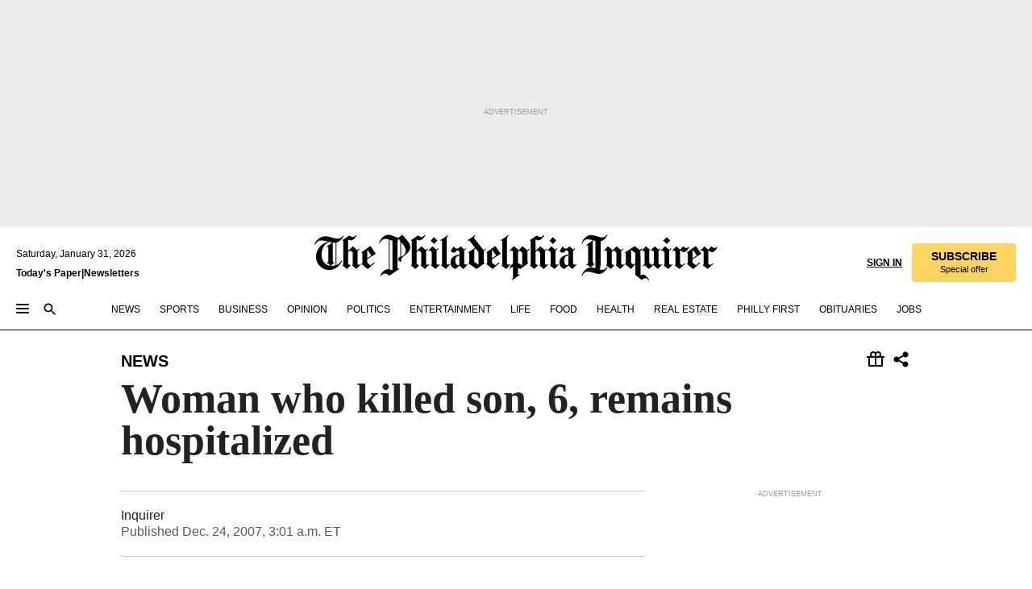

--- FILE ---
content_type: text/html; charset=utf-8
request_url: https://www.inquirer.com/philly/news/local/20071224_Woman_who_killed_son__6__remains_hospitalized_1.html
body_size: 34236
content:
<!DOCTYPE html><html lang="en"><head><link rel="preconnect" href="https://media.inquirer.com/"/><link rel="dns-prefetch" href="https://media.inquirer.com"/><link rel="preconnect" href="https://p543.inquirer.com/"/><link rel="dns-prefetch" href="https://p543.inquirer.com"/><link rel="stylesheet" type="text/css" href="https://htlbid.com/v3/inquirer-web.com/htlbid.css"/><script async="" src="https://htlbid.com/v3/inquirer-web.com/htlbid.js"></script><link rel="stylesheet" href="/pf/resources/dist/inquirer-light/css/style.css?d=1147"/><title>Woman who killed son, 6, remains hospitalized</title><link rel="apple-touch-icon-precomposed" sizes="57x57" href="https://media.inquirer.com/designimages/apple-touch-icon-57x57-precomposed.png"/><link rel="apple-touch-icon-precomposed" sizes="76x76" href="https://media.inquirer.com/designimages/apple-touch-icon-76x76-precomposed.png"/><link rel="apple-touch-icon-precomposed" sizes="120x120" href="https://media.inquirer.com/designimages/apple-touch-icon-60x60-precomposed@2x.png"/><link rel="apple-touch-icon-precomposed" sizes="152x152" href="https://media.inquirer.com/designimages/apple-touch-icon-76x76-precomposed@2x.png"/><link rel="apple-touch-icon-precomposed" sizes="180x180" href="https://media.inquirer.com/designimages/apple-touch-icon-60x60-precomposed@3x.png"/><link rel="icon" sizes="16x16" href="https://media.inquirer.com/designimages/apple-touch-icon-16x16-precomposed.png"/><link rel="icon" sizes="192x192" href="https://media.inquirer.com/designimages/touch-icon-192x192.png"/><link rel="apple-touch-icon-precomposed" href="https://media.inquirer.com/designimages/apple-touch-icon-precomposed.png"/><link rel="apple-touch-icon" href="https://media.inquirer.com/designimages/apple-touch-icon.png"/><meta name="robots" content="index, follow"/><meta name="googlebot-news" content="index"/><meta name="googlebot" content="index"/><meta name="copyright" content="(c) 2026 The Philadelphia Inquirer, LLC"/><meta name="distribution" content="global"/><meta name="rating" content="general"/><meta name="application-name" content="The Philadelphia Inquirer, LLC"/><meta property="og:site_name" content="Inquirer.com"/><meta name="viewport" content="width=device-width,minimum-scale=1,initial-scale=1,maximum-scale=1"/><meta name="arc_environment" content="fusion"/><meta property="fb:pages" content="6130721655"/><meta name="twitter:site" content="@PhillyInquirer"/><meta name="twitter:creator" content="@PhillyInquirer"/><meta property="og:locale" content="en_US"/><meta name="twitter:card" content="summary_large_image"/><script data-schema="Organization" type="application/ld+json">
        {
          "name": "The Philadelphia Inquirer, LLC",
          "url": "https://www.inquirer.com",
          "logo": "https://www.inquirer.com/pb/resources/dist/images/inquirer-logo-official-v2.svg",
          "sameAs": [
            "https://www.facebook.com/philadelphiainquirer/",
            "https://twitter.com/PhillyInquirer"
          ],
          "@type": "NewsMediaOrganization",
          "@context": "http://schema.org"
        }
      </script><script>
            var pmnAdmin = {};
            var PMNdataLayer = [{
              analytics: {}
            }];
          </script><link rel="canonical" href="https://www.inquirer.com/philly/news/local/20071224_Woman_who_killed_son__6__remains_hospitalized_1.html"/><meta property="og:title" content="Woman who killed son, 6, remains hospitalized"/><meta property="og:description"/><meta property="og:image"/><meta property="og:image:width" content="0"/><meta property="og:image:height" content="0"/><meta name="twitter:title" content="Woman who killed son, 6, remains hospitalized"/><meta name="twitter:description"/><meta name="twitter:image"/><meta name="cXenseParse:title" content="Woman who killed son, 6, remains hospitalized"/><meta property="article:section" content="News, news, news"/><meta property="article:main_section" content="news"/><meta name="article:tags" content=""/><meta name="author" content=""/><meta itemProp="description" name="description"/><meta name="og:url" content="https://www.inquirer.com/philly/news/local/20071224_Woman_who_killed_son__6__remains_hospitalized_1.html"/><meta property="article:modified_time" content="2018-11-09T22:54:17-05:00"/><meta name="date" content="2007-12-24T08:01:00Z"/><meta name="article_id" content="IFBP4TMIOJBPBB3DSFCP4BJ33E"/><meta property="og:type" content="article"/><meta property="article:opinion" content="false"/><meta property="vf:unique_id" content="IFBP4TMIOJBPBB3DSFCP4BJ33E"/><meta name="sailthru.tags" content="news"/><meta name="sailthru.author" content=""/><meta name="sailthru.date" content="2007-12-24T08:01:00Z"/><meta name="sailthru.title" content="Woman who killed son, 6, remains hospitalized"/><meta name="sailthru.description"/><meta name="sailthru.image.full"/><meta name="sailthru.image.thumb"/><script data-schema="NewsArticle" type="application/ld+json">
    {
      "@context": "http://schema.org",
      "@type": "NewsArticle",
      "mainEntityOfPage": {
        "@type": "WebPage",
        "@id": "https://www.inquirer.com/philly/news/local/20071224_Woman_who_killed_son__6__remains_hospitalized_1.html"
      },
      "headline": "Woman who killed son, 6, remains hospitalized",
      "thumbnailUrl": "",
      "articleSection": "news",
      "image": {
        "@type": "ImageObject",
        "url": "https://www.inquirer.com/resizer/_mMWDlY5tyNB8_fDmmbqUOR3y_4=/1200x0/center/middle/www.inquirer.com/resources/images/default-img.jpg",
        "height": 800,
        "width": 1200
      },
      "datePublished": "2007-12-24T03:01:00-05:00",
      "dateModified": "2007-12-24T03:01:00-05:00",
      
      "isAccessibleForFree": false,
      "hasPart": {
        "@type": "WebPageElement",
        "isAccessibleForFree": false,
        "cssSelector" : ".article-body-paywall"
      },
      "isPartOf": {
        "@type": ["CreativeWork", "Product"],
        "name": "The Philadelphia Inquirer",
        "productID": "inquirer.com:basic"
      },
      "publisher": {
        "@type": "NewsMediaOrganization",
        "name": "The Philadelphia Inquirer",
        "logo": {
          "@type": "ImageObject",
          "url": "https://media.inquirer.com/designimages/inquirer-logo-amp.png",
          "width": 600,
          "height": 60
        }
      },
      "description": "undefined",
      "keywords": [
        "articleID/IFBP4TMIOJBPBB3DSFCP4BJ33E",
        "Type/Article",
        "target/News/news/news",
        "NavLink/news"
      ],
      "identifier": {
        "@type": "PropertyValue",
        "propertyID": "articleID",
        "value": "IFBP4TMIOJBPBB3DSFCP4BJ33E"
      }
    }
    </script><script src="https://cdn.cookielaw.org/scripttemplates/otSDKStub.js" data-domain-script="c6dea5ec-f3a5-432d-8d99-556d91c9726b" type="text/javascript" charset="UTF-8" data-dLayer-name="PMNdataLayer"></script><script src="https://cdn.speedcurve.com/js/lux.js?id=283407416" defer="" crossorigin="anonymous"></script><script type="application/javascript" id="polyfill-script">if(!Array.prototype.includes||!(window.Object && window.Object.assign)||!window.Promise||!window.Symbol||!window.fetch){document.write('<script type="application/javascript" src="/pf/dist/engine/polyfill.js?d=1147&mxId=00000000" defer=""><\/script>')}</script><script id="fusion-engine-react-script" type="application/javascript" src="/pf/dist/engine/react.js?d=1147&amp;mxId=00000000" defer=""></script><script id="fusion-engine-combinations-script" type="application/javascript" src="/pf/dist/components/combinations/light.js?d=1147&amp;mxId=00000000" defer=""></script>
<script>(window.BOOMR_mq=window.BOOMR_mq||[]).push(["addVar",{"rua.upush":"false","rua.cpush":"false","rua.upre":"false","rua.cpre":"false","rua.uprl":"false","rua.cprl":"false","rua.cprf":"false","rua.trans":"SJ-81f118f1-0625-412b-904c-8592fbe52af8","rua.cook":"false","rua.ims":"false","rua.ufprl":"false","rua.cfprl":"false","rua.isuxp":"false","rua.texp":"norulematch","rua.ceh":"false","rua.ueh":"false","rua.ieh.st":"0"}]);</script>
                              <script>!function(e){var n="https://s.go-mpulse.net/boomerang/";if("False"=="True")e.BOOMR_config=e.BOOMR_config||{},e.BOOMR_config.PageParams=e.BOOMR_config.PageParams||{},e.BOOMR_config.PageParams.pci=!0,n="https://s2.go-mpulse.net/boomerang/";if(window.BOOMR_API_key="PPACB-T4Q7H-SPCW8-FS2AT-3JVSH",function(){function e(){if(!o){var e=document.createElement("script");e.id="boomr-scr-as",e.src=window.BOOMR.url,e.async=!0,i.parentNode.appendChild(e),o=!0}}function t(e){o=!0;var n,t,a,r,d=document,O=window;if(window.BOOMR.snippetMethod=e?"if":"i",t=function(e,n){var t=d.createElement("script");t.id=n||"boomr-if-as",t.src=window.BOOMR.url,BOOMR_lstart=(new Date).getTime(),e=e||d.body,e.appendChild(t)},!window.addEventListener&&window.attachEvent&&navigator.userAgent.match(/MSIE [67]\./))return window.BOOMR.snippetMethod="s",void t(i.parentNode,"boomr-async");a=document.createElement("IFRAME"),a.src="about:blank",a.title="",a.role="presentation",a.loading="eager",r=(a.frameElement||a).style,r.width=0,r.height=0,r.border=0,r.display="none",i.parentNode.appendChild(a);try{O=a.contentWindow,d=O.document.open()}catch(_){n=document.domain,a.src="javascript:var d=document.open();d.domain='"+n+"';void(0);",O=a.contentWindow,d=O.document.open()}if(n)d._boomrl=function(){this.domain=n,t()},d.write("<bo"+"dy onload='document._boomrl();'>");else if(O._boomrl=function(){t()},O.addEventListener)O.addEventListener("load",O._boomrl,!1);else if(O.attachEvent)O.attachEvent("onload",O._boomrl);d.close()}function a(e){window.BOOMR_onload=e&&e.timeStamp||(new Date).getTime()}if(!window.BOOMR||!window.BOOMR.version&&!window.BOOMR.snippetExecuted){window.BOOMR=window.BOOMR||{},window.BOOMR.snippetStart=(new Date).getTime(),window.BOOMR.snippetExecuted=!0,window.BOOMR.snippetVersion=12,window.BOOMR.url=n+"PPACB-T4Q7H-SPCW8-FS2AT-3JVSH";var i=document.currentScript||document.getElementsByTagName("script")[0],o=!1,r=document.createElement("link");if(r.relList&&"function"==typeof r.relList.supports&&r.relList.supports("preload")&&"as"in r)window.BOOMR.snippetMethod="p",r.href=window.BOOMR.url,r.rel="preload",r.as="script",r.addEventListener("load",e),r.addEventListener("error",function(){t(!0)}),setTimeout(function(){if(!o)t(!0)},3e3),BOOMR_lstart=(new Date).getTime(),i.parentNode.appendChild(r);else t(!1);if(window.addEventListener)window.addEventListener("load",a,!1);else if(window.attachEvent)window.attachEvent("onload",a)}}(),"".length>0)if(e&&"performance"in e&&e.performance&&"function"==typeof e.performance.setResourceTimingBufferSize)e.performance.setResourceTimingBufferSize();!function(){if(BOOMR=e.BOOMR||{},BOOMR.plugins=BOOMR.plugins||{},!BOOMR.plugins.AK){var n="false"=="true"?1:0,t="",a="clpzo2axzcoio2l6siiq-f-1c43c0e95-clientnsv4-s.akamaihd.net",i="false"=="true"?2:1,o={"ak.v":"39","ak.cp":"689028","ak.ai":parseInt("653835",10),"ak.ol":"0","ak.cr":9,"ak.ipv":4,"ak.proto":"h2","ak.rid":"21083ff","ak.r":44268,"ak.a2":n,"ak.m":"dscr","ak.n":"ff","ak.bpcip":"18.223.151.0","ak.cport":51042,"ak.gh":"23.192.164.143","ak.quicv":"","ak.tlsv":"tls1.3","ak.0rtt":"","ak.0rtt.ed":"","ak.csrc":"-","ak.acc":"","ak.t":"1769902609","ak.ak":"hOBiQwZUYzCg5VSAfCLimQ==NvusiU55QA+SwPbBMHJLbP8DqS7jf4WjL7S+56sORx81ESdl8LJKTU1GZwVEeuwKXs+FefGD22zU8rp5zuw/0mdgNCycik7ZV1Crj1txDwc9gYFEjAFkVttW7H8ZVlQp9Q4Y633+a39fOXYr4020lLm8XYIUXugBdDOd/EZF9ix8f/BSS7oHg6YaZDP54GnAJQJbY621wxLvqlzn6TiRwSMWRUrT4/eb3CVLRGw+mkgMnq9rGfgMy2Zuo9DNiK2gkfWF6D2nD4c0bviTuSyRd9NZztWunSuA2b0kyyOATDnZ2xd1KhrG19OQ2u+9rUtrWZwONRg7fPJ4KUPy/fmdbI+QpWPvp+efNJlRHq/n/SySqbm+2+vsXMbNtM5tJ9d6MUfwcRnWf5YU5nZmMxhGVKc4ggzKyE4r6w+Z8KrFZJU=","ak.pv":"123","ak.dpoabenc":"","ak.tf":i};if(""!==t)o["ak.ruds"]=t;var r={i:!1,av:function(n){var t="http.initiator";if(n&&(!n[t]||"spa_hard"===n[t]))o["ak.feo"]=void 0!==e.aFeoApplied?1:0,BOOMR.addVar(o)},rv:function(){var e=["ak.bpcip","ak.cport","ak.cr","ak.csrc","ak.gh","ak.ipv","ak.m","ak.n","ak.ol","ak.proto","ak.quicv","ak.tlsv","ak.0rtt","ak.0rtt.ed","ak.r","ak.acc","ak.t","ak.tf"];BOOMR.removeVar(e)}};BOOMR.plugins.AK={akVars:o,akDNSPreFetchDomain:a,init:function(){if(!r.i){var e=BOOMR.subscribe;e("before_beacon",r.av,null,null),e("onbeacon",r.rv,null,null),r.i=!0}return this},is_complete:function(){return!0}}}}()}(window);</script></head><body><div>
                <script type="text/javascript">
                  function OptanonWrapper() {
    try {
      if (typeof window === 'undefined') return;

      const bannerWrapper = document.getElementById('onetrust-consent-sdk');
      const banner = document.getElementById('onetrust-banner-sdk');

      if (bannerWrapper && !banner) return;

      const bannerStyles = window.getComputedStyle(banner);
      const bannerVisible =
        bannerStyles.display !== 'none' &&
        bannerStyles.visibility !== 'hidden' &&
        bannerStyles.opacity !== '0' &&
        banner.getClientRects().length > 0;

      if (!bannerVisible) return;

      const analyticContent = {
        event: 'cookie_consent_banner_impression',
      };

      window.PMNdataLayer.push(analyticContent);
    } catch (error) {
      console.error('[OneTrust Banner Detector] Error tracking OneTrust banner visibility:', error);
    }
  }
                </script>
              </div><noscript>
          <iframe src="https://www.googletagmanager.com/ns.html?id=GTM-M4NMCHW"
          height="0" width="0" style="display:none;visibility:hidden"></iframe></noscript><div id="fusion-app" class=""><div class="article-body article-body-paywall type-body-text"><a class="sr-only focus:not-sr-only active:not-sr-only hover:not-sr-only" href="#article-body">Skip to content</a><header id="app-bar" class="app-bar header top-0 sticky z-[11]"><div data-ad-name="article/top_banner_masthead" class="text-center container-column
          bg-[#ececec] overflow-hidden py-4 flex-col justify-center items-center flex min-h-[50px] md:min-h-[90px] lg:min-h-[250px]"><div class="type-button absolute z-0"><div class="advertisement-text font-light xxs:leading-5 xs:leading-none text-[9px] text-[#999] tracking-normal uppercase justify-center flex flex-row mb-1">Advertisement</div></div><div class="container-row justify-center w-full z-1"><div class="arcad bg-none my-0 mx-auto min-h-0 min-w-0 ad-responsive text-center "><div class="htlad-web-top_banner_masthead" data-unit="phl.news/article/top_banner" data-targeting="{&quot;position&quot;:&quot;slider&quot;,&quot;position_type&quot;:&quot;slider_section&quot;}"></div></div></div></div><nav class="global-app-bar sticky top-0 border-solid z-[11] inset-x-0 border-b bg-white "><div class="h-[62px] flex flex-col max-w-[1240px] mx-auto px-5 justify-center relative lg:h-[127px] bg-white"><div class="static lg:relative"><div class="transition-all lg:w-[616px] left-0 flex flex-col
        overflow-hidden duration-200 absolute w-full top-16
        lg:left-8 shadow-md lg:top-[128px] h-0"><div class="flex flex-col bg-white space-y-3 p-3 shadow-md inq-dropdown-menu px-7 py-4 "><div class="relative"><input type="text" placeholder="Search" aria-required="false" aria-label="Search" id="search" class="font-grot10 border border-solid border-neutral-dark-gray focus:border-primary-blue active:border-primary-blue w-full px-6 py-3 text-4"/><div class="absolute top-1 right-1"><button class="cursor-pointer p-2 bg-transparent"><svg xmlns="http://www.w3.org/2000/svg" width="20" height="20" viewBox="0 0 24 24"><use href="#search-icon-circle"></use><use href="#search-icon-line"></use></svg></button></div></div></div></div></div><div class="flex flex-row flex-auto"><svg xmlns="http://www.w3.org/2000/svg" class="hidden"><defs><path d="M0 0h24v24H0z" fill="none" id="search-icon-circle"></path><path d="M15.5 14h-.79l-.28-.27C15.41 12.59 16 11.11 16 9.5 16 5.91 13.09 3 9.5 3S3 5.91 3 9.5 5.91 16 9.5 16c1.61 0 3.09-.59 4.23-1.57l.27.28v.79l5 4.99L20.49 19l-4.99-5zm-6 0C7.01 14 5 11.99 5 9.5S7.01 5 9.5 5 14 7.01 14 9.5 11.99 14 9.5 14z" id="search-icon-line"></path></defs></svg><div class="flex-1 flex items-center space-x-2 lg:hidden"><button type="button" role="button" aria-label="Full navigation" aria-haspopup="true" aria-expanded="false" class="flex flex-col h-3 w-4 p-0 rounded
      justify-center items-center group cursor-pointer bg-transparent"><div class="h-0.5 w-4 rounded-full transition ease
      transform duration-300 opacity-100 group-hover:opacity-50  bg-black"></div><div class="h-0.5 w-4 my-[3px] rounded-full
      transition ease transform duration-300 opacity-100 group-hover:opacity-50 bg-black"></div><div class="h-0.5 w-4 rounded-full transition
      ease transform duration-300 opacity-100 group-hover:opacity-50  bg-black"></div></button><button class="cursor-pointer p-2 mt-1 bg-transparent" aria-label="Search" aria-haspopup="true" aria-expanded="false"><svg xmlns="http://www.w3.org/2000/svg" width="20" height="20" viewBox="0 0 24 24"><use href="#search-icon-circle"></use><use href="#search-icon-line"></use></svg></button></div><div class="hidden flex-1 flex-col space-y-1 justify-center lg:flex lg:pt-3"><div class="flex flex-row items-center"><div aria-label="Saturday, January 31, 2026" class="text-3 mb-1 mr-1">Saturday, January 31, 2026</div></div><div class="flex gap-1 text-3 font-bold leading-3.5 "><a href="https://eedition.inquirer.com/" id="todayspaper" data-link-type="global-nav" aria-label="Print Copy of Today&#x27;s Paper" role="link" class="no-underline text-black">Today&#x27;s Paper</a>|<a class="no-underline text-black" href="https://www.inquirer.com/newsletters/" data-link-type="global-nav" aria-label="Newsletters" role="link">Newsletters</a></div></div><div class="flex-1 text-center justify-center items-center flex"><a data-link-type="global-nav" aria-label="The Philadelphia Inquirer - Go to homepage link" role="link" class="flex-1 relative w-[140px] sm:w-[325px] lg:w-[500px]" href="/"><div class="absolute left-0 right-0 h-full flex items-center text-black"><svg class="transition-all duration-500 w-[140px] mx-auto opacity-100 sm:opacity-0  w-[140px]" xmlns="http://www.w3.org/2000/svg" viewBox="0 0 1124.32 253.93" fill="currentColor"><path d="M290.15,136.89V155.6s13.26,11.37,18.47,14.68l19.9-16.58,3.32,3.79-36.95,32.68H293l-33.63-26.29v-2.13s4.5-1.18,4.5-2.61V104.67c0-1.66-5-3.55-5-3.55V99l47.37-34.11h2.84l28.18,40.74v1.89ZM292.29,86l-2.13,1.66v43.82l23-14.92Z"></path><path d="M589.13,190.19h-1.42l-23.45-18.95v-2.13s3.08-1.18,3.08-3.55V99.72s-9-8.76-14.92-12.08l-10.66,9V163s5.92,5.45,8.76,5.45a6.3,6.3,0,0,0,4-1.18l1.42,2.61L537.26,190.2h-1.42l-25.11-19.42v-2.13s4.74-1.89,4.74-3.55V93.81s-5.21-5.21-8.53-5.21c-1.89,0-3.55,1.42-5.68,3.32l-2.37-3.08L519.73,66.1h1.42s18.71,12.79,23,22l23.68-22h1.42L592.9,86.71,601.66,78l3.08,3.32L593.61,92.16V162.5s4.74,5.68,9,5.68c2.13,0,4.74-2.61,6.87-4.5l2.61,2.84Z"></path><path d="M770.86,168.34,747.5,190.19h-1.42l-23.45-20.84-8,7.34-3.32-3.55,10.66-9.47V94.51s-6.64-5.68-8.54-5.68-2.61,1.18-4.74,3.08l-2.13-3.08,22-22.74H730l21.32,18v2.37s-3.08,1.42-3.08,3.79V157s8.53,9.24,14,12.32l10.89-9.24V94s-8.05-5.92-9.71-5.92c-1.42,0-2.84,1.18-3.79,1.89l-1.9-2.84L777.8,66.09h1.42l20.61,17.29,6.63-5.92L809.78,81,799.36,91v69.87s7.82,7.34,10.66,7.34c1.9,0,5.45-3.79,7.58-5.68l2.61,2.84-24.16,24.87h-1.42Z"></path><path d="M853.83,190.19h-1.42l-24.63-18.95v-2.13s4.26-1.18,4.26-3.55V97.82s-6.4-6.63-11.84-10.18l-3.79,3.55-2.84-3.08,21.79-22.26h1.42l20.84,18.71,8.76-8.76,3.08,3.32L858.33,90v72.47s5,5.45,9.47,5.45c1.9,0,5-3.08,7.11-5l2.37,3.08ZM845.78,52.1h-2.13s-9.47-10.66-17.76-17.05V32.92a83.15,83.15,0,0,0,17.05-17.76h2.13s8.76,10.42,17.76,17.53v2.13A107.19,107.19,0,0,0,845.78,52.1Z"></path><path d="M940.52,97.58c-6.63,0-12.55-2.37-18.47-8.29H918.5v73s9,6.63,11.6,6.63c1.9,0,10.66-7.58,12.79-9.47l3.08,3.08-30.79,27.71h-1.42l-25.34-19.42v-2.13s3.79-1.89,3.79-3.55V94.75s-6.16-5.45-9-6.39c-1.9,0-3.08,1.42-5.21,3.32l-2.84-2.84L896.48,66.1h1.66l20.37,18,15.63-18h2.13s7.1,8.76,15.87,8.76c5.21,0,10.42-1.18,14.21-7.11l2.84,1.42C964.67,78.87,951.65,97.58,940.52,97.58Z"></path><path d="M986.94,136.89V155.6s13.26,11.37,18.47,14.68l19.89-16.58,3.32,3.79-36.95,32.68h-1.89L956.15,163.9v-2.13s4.5-1.18,4.5-2.61V104.69c0-1.66-5-3.55-5-3.55V99l47.37-34.11h2.84l28.19,40.74v1.89ZM989.07,86l-2.13,1.66v43.82l23-14.92Z"></path><path d="M1095.65,97.58c-6.63,0-12.55-2.37-18.47-8.29h-3.55v73s9,6.63,11.6,6.63c1.9,0,10.66-7.58,12.79-9.47l3.08,3.08-30.79,27.71h-1.42l-25.34-19.42v-2.13s3.79-1.89,3.79-3.55V94.75s-6.16-5.45-9-6.39c-1.9,0-3.08,1.42-5.21,3.32l-2.84-2.84,21.32-22.74h1.66l20.37,18,15.63-18h2.13s7.1,8.76,15.87,8.76c5.21,0,10.42-1.18,14.21-7.11l2.84,1.42C1119.8,78.87,1106.78,97.58,1095.65,97.58Z"></path><path d="M185,26.52V90.23l.24.24,25.82-24.4h1.42l23.68,20.61,8.76-8.76L248,80.76,236.87,92.13v70.34s4.74,5.68,9,5.68c2.37,0,5.68-3.55,7.82-5.68l2.84,2.84-25.11,24.87H230l-22.5-18.71v-2.13s3.08-1.18,3.08-3.55V100s-7.82-8-14.21-12.08L185,97.82v63.71c.47,1.18,5,7.11,12.79,7.11l.47,2.61L179.55,190.2h-1.42l-23.92-18.95v-2.13s4.5-1.89,4.5-3.55V37.67c0-2.84-5.21-3.55-5.21-3.55V31.51c18.71-10.42,37.66-25.58,37.66-25.58h1.66s21.37,19.86,36.47-2.84L233.08,5C206.8,50.67,185,26.52,185,26.52Z"></path><path d="M699.79,227.44l-.26-137.62,10.7-10.44-3.06-3.31-10.69,9.67-28-20.62h-1.53l-52.7,34.37V101a17.82,17.82,0,0,1,4.85,2.36,2.34,2.34,0,0,1,.71.94s0,.05,0,.51v53.74a1.29,1.29,0,0,1-.37,1s-.92,1.22-4.72,2.22v1.53l32.08,27h1.53l22.4-25.46h.51l.26,2.68-.35,55.86,35.23,27.5h1.78s19.3-22.64,36.67,3.06l3-2S723,205.59,699.79,227.44Zm-28.52-69.75-9.42,9.67c-3.29-1.53-13.75-12-13.75-12V86.49l1-.76c4.43,2.37,22.15,17.06,22.15,17.06v54.9Z"></path><path d="M120.33,169.06V44.42C147,38.2,160.78,8.79,160.78,8.79l-4-2.16a27,27,0,0,1-7.5,9.79c-10.35,8-20.07,7.47-36,5a98.05,98.05,0,0,1-11.6-2.69c-5.19-1.4-8.12-2.28-8.12-2.28-17.1-5-24.74-5.63-24.74-5.63-8.67-1-13.82-1-16.8-.63a35.24,35.24,0,0,0-3.82.63c-12.87,3-22.62,10-30,17A76,76,0,0,0,0,54.82l3.77,2A59.7,59.7,0,0,1,7.06,51a44.79,44.79,0,0,1,9.18-10.64,29.7,29.7,0,0,1,8.1-4.87,24.9,24.9,0,0,1,8-1.94c6.88-.63,18,.67,27,2.3,8.15,1.48,14.56,3.27,14.56,3.27C-9.31,70.84,10.7,141.8,10.7,141.8a73.15,73.15,0,0,0,31.5,43.58A69.91,69.91,0,0,0,57,192.54,68.51,68.51,0,0,0,72.56,196a78.56,78.56,0,0,0,16-.19A70.54,70.54,0,0,0,107.82,191a64.8,64.8,0,0,0,9.8-5,84.07,84.07,0,0,0,21.5-19.26,131.28,131.28,0,0,0,13.48-20.66L148.71,144C137,164.43,120.33,169.06,120.33,169.06ZM66.07,158.41l2.8,3,4-2.93L90,173.05a55.29,55.29,0,0,1-13.66-2.2,42.32,42.32,0,0,1-7.63-3,48.84,48.84,0,0,1-12.3-9.1,61.29,61.29,0,0,1-6.08-7.28,55.19,55.19,0,0,1-5.91-10.69,61.74,61.74,0,0,1-3-8.85,72.08,72.08,0,0,1-1.64-8.25,85.79,85.79,0,0,1-.77-12.64s0-4.37.52-9.47a80.83,80.83,0,0,1,1.68-10.51,79.34,79.34,0,0,1,4.58-14.3,76.39,76.39,0,0,1,9.63-16.32A71.79,71.79,0,0,1,79.79,40.74s9.52,2.31,18.06,4L66,68.6l2.79,3,5.63-4.22a2.44,2.44,0,0,1,.33.47,7.82,7.82,0,0,1,.74,1.85s.08.31.19.77a32.74,32.74,0,0,1,.59,3.69c.1,1.07.25,2.53.33,4,.06,1.23.06.82.15,3.73,0,.46.07,1.71.07,3.38,0,3,0,7.23-.08,10.85,0,3.85,0,4,0,4l0,18-.08,29.51v2.83l-10.65,8M102.81,45.7a44.78,44.78,0,0,0,13.53-.48V170.36a58.59,58.59,0,0,1-11.61,2.24c-2.23.28-7.26.48-7.26.48-2.57.18-7.44,0-7.44,0l18.24-16.55a18.12,18.12,0,0,1-6.72-8,11.19,11.19,0,0,1-.4-1.25,10.37,10.37,0,0,1-.26-1.67c0-.54,0-1.05,0-1.44v-.72l0-7.22,0-89"></path><path d="M517.57,180.94,514,178.78a26.53,26.53,0,0,1-6.64,9.79c-9.16,8-17.76,7.47-31.84,5-.69-.12-1.33-.25-2-.39.58-.9,1.15-1.9,1.72-3A35.91,35.91,0,0,0,479,177.89c.45-4.77.54-8.8.54-8.8l.88-32.3.24-39.63V38l1.08-.24c23.61-6.22,35.8-35.63,35.8-35.63L514,0a26.53,26.53,0,0,1-6.64,9.79c-9.16,8-17.76,7.47-31.84,5a78.31,78.31,0,0,1-10.26-2.69c-4.59-1.4-7.19-2.28-7.19-2.28-15.13-5-21.89-5.63-21.89-5.63-7.67-1-12.23-1-14.86-.63a28,28,0,0,0-3.38.63c-11.39,3-20,10-26.51,17a77.9,77.9,0,0,0-16.15,27l3.34,2a62.21,62.21,0,0,1,2.91-5.89,43.31,43.31,0,0,1,8.13-10.64,25.53,25.53,0,0,1,7.17-4.87,20,20,0,0,1,7.1-1.94c6.09-.63,15.9.67,23.85,2.3,4.26.87,8,1.85,10.3,2.51L400.85,59.38,404,62.67l4.79-3.49s3.06,1.31,2.81,27.13l-.1,72.87-1.17.8-9.47,6.9,3.13,3.3,4-2.92,17.51,14.86h0a28.34,28.34,0,0,0-4.1.22A28,28,0,0,0,418,183c-11.39,3-20,10-26.51,17a77.9,77.9,0,0,0-16.15,27l3.34,2a62.21,62.21,0,0,1,2.91-5.89,43.31,43.31,0,0,1,8.13-10.64,25.53,25.53,0,0,1,7.17-4.87,20,20,0,0,1,7.1-1.94c6.09-.63,15.9.67,23.85,2.3,7.21,1.48,12.88,3.27,12.88,3.27,19.31,5.72,30.36,10.41,47,3.24C507,206.12,517.57,180.94,517.57,180.94Zm-92.07,1.14L446.45,165l-4.78-4.31a14.69,14.69,0,0,1-4.21-9.94V37.58l5.69-4.37,2.76.87s2.52.69,6,1.6V170c.13,9.19-.67,14.19-1.14,16.33-10-2.91-14.59-3.36-14.59-3.36a91.37,91.37,0,0,0-10.47-.85Z"></path></svg></div><div class="absolute left-0 right-0 h-full flex items-center text-black"><svg class="transition-all duration-500 sm:w-[325px] mx-auto opacity-0 sm:opacity-100  lg:w-[500px]" xmlns="http://www.w3.org/2000/svg" viewBox="0 0 1249.3 142.76" fill="currentColor"><g><g><path d="M550.35,77V87.48s7.49,6.44,10.34,8.24l11.23-9.29,2,2.1L553.05,107h-1L533,92.12V90.93s2.55-.6,2.55-1.5V58.87c0-1-2.7-2.1-2.7-2.1v-1.2L559.49,36.4H561l15.87,22.92v1Zm1.2-28.77-1.2,1.05V73.85l12.88-8.39ZM594.39,107h-.9L579.86,96.32v-1.2s2.25-.75,2.25-2.1V18.13L582,18l-4.5,2.24-.89-2.09c9.43-5.7,23.66-16,23.66-16l1.35,1.79s-4.79,3.45-4.79,7V91.23s3.29,2.84,5.09,2.84c1,0,2.4-1.2,3.6-2.24l1.64,1.79Zm150,0h-.9L729.66,96.32v-1.2s2.39-.75,2.39-2.1V55a43.15,43.15,0,0,0-6.74-5.7l-2.09,1.95-1.5-1.8L733.85,37h.9l11.68,10.49,5-5,1.64,2-6.14,6.14V91.38s2.7,3,5.25,3c1,0,2.84-1.65,4-2.69l1.35,1.64Zm-4.5-77.74h-1.2a95.73,95.73,0,0,0-10-9.59v-1.2a45.23,45.23,0,0,0,9.58-10h1.2a74,74,0,0,0,10,9.89v1.19a60.87,60.87,0,0,0-9.59,9.74M948.21,107h-.75L934.28,96.32v-1.2s1.65-.75,1.65-2.1V56s-5.1-4.94-8.39-6.74l-6,4.95V91.68s3.29,3,4.94,3a4,4,0,0,0,2.25-.6l.74,1.35L919,107h-.75L904.17,96v-1.2s2.55-1,2.55-1.95V52.73s-2.85-3-4.8-3c-1,0-1.95.9-3.14,2l-1.35-1.8,11.68-12.73h.9s10.49,7.19,12.88,12.28l13.34-12.28H937l13.34,11.53,4.94-4.94,1.8,1.95-6.29,6.14V91.38s2.69,3.14,5.09,3.14c1.2,0,2.7-1.5,3.89-2.55l1.35,1.65Zm102.16-12.28-13,12.28h-.9l-13.18-11.68-4.5,4L1017,97.37l6-5.4V53s-3.75-3.15-4.8-3.15-1.49.75-2.69,1.8l-1.2-1.8,12.43-12.73h.75l12,10v1.34s-1.79.9-1.79,2.1v37.6s4.79,5.24,7.94,7l6.14-5.24V52.88s-4.5-3.45-5.54-3.45c-.75,0-1.5.75-2.1,1.2L1043,49l11.38-11.83h.75l11.54,9.74,3.74-3.45,2,2.1-5.84,5.54v39.4s4.34,4,6,4c1,0,3-2.1,4.19-3.14l1.5,1.49L1064.6,107h-.75ZM1097.11,107h-.75l-13.93-10.63v-1.2s2.39-.75,2.39-2.1V55a47.17,47.17,0,0,0-6.59-5.7l-2.1,1.95-1.64-1.8L1086.77,37h.75l11.68,10.49,5-5,1.79,2-6.29,6.14V91.38s2.85,3,5.4,3c1,0,2.69-1.65,3.89-2.69l1.35,1.64Zm-4.5-77.74h-1.2a95.73,95.73,0,0,0-10-9.59v-1.2a45.23,45.23,0,0,0,9.58-10h1.2a74,74,0,0,0,10,9.89v1.19a68.72,68.72,0,0,0-9.59,9.74m53.33,25.62a14.29,14.29,0,0,1-10.49-4.65h-1.94V91.23S1138.6,95,1140,95c1.2,0,6.14-4.34,7.34-5.39l1.65,1.8L1131.56,107h-.75L1116.58,96v-1.2s2.1-1,2.1-1.95V53.18s-3.45-3-5.1-3.6c-1,0-1.64.9-2.84,2l-1.65-1.65,12-12.73h.9l11.54,10,8.83-10h1.2s3.9,4.94,8.84,4.94c3,0,5.84-.75,8.09-4l1.5.75c-2.55,5.54-9.89,16-16,16M1172,77V87.48s7.49,6.44,10.34,8.24l11.24-9.29,1.79,2.1L1174.7,107h-1l-19-14.83V90.93s2.54-.6,2.54-1.5V58.87c0-1-2.69-2.1-2.69-2.1v-1.2L1181,36.4h1.65l15.88,22.92v1Zm1.2-28.77-1.2,1.05V73.85l12.89-8.39Zm59.92,6.6c-3.74,0-7-1.35-10.33-4.65h-2.1V91.23s5.09,3.74,6.59,3.74c1,0,6-4.34,7.19-5.39l1.8,1.8L1218.89,107h-.75L1203.91,96v-1.2s2.1-1,2.1-1.95V53.18s-3.45-3-5.09-3.6c-1.05,0-1.8.9-3,2l-1.5-1.65,12-12.73h.9l11.39,10,8.84-10h1.19s4,4.94,9,4.94c2.85,0,5.84-.75,7.94-4l1.65.75c-2.55,5.54-9.89,16-16.18,16m-573-2.55V86.73c0,1,2.7,1.8,2.7,1.8v1L638.28,107.1h-.75a29.51,29.51,0,0,0-6.44-3l-.15.15V126l.15.15,4.35-2.1,1,1.65c-13.18,8.69-23.51,16-23.51,16l-.9-1.35s3.14-2.7,3.14-5.09V101.41c-3.44.3-6.74.75-8.54,6.14l-1.34-.3c0-7.34,3.14-13.33,9.88-16.17V53.33s-3.44-3.75-5.54-3.75c-1.35,0-3.3,2.25-4.49,3.45l-1.5-1.5,14.08-15h.9s11.53,7.79,13.48,13.33L644.57,36.7h.75L659.7,49.43,664.94,44l1.65,1.8Zm-15.88,4.79s-5.39-5.09-8.83-7l-4.35,4.35v35.5c4.49,1.35,7.64,2,13,6.59l.15-.15Zm40.9-42.24s12.28,13.63,27-12.13L710,1.65c-8.54,12.73-20.52,1.65-20.52,1.65h-.9a178.85,178.85,0,0,1-21.12,14.38v1.49s2.85.3,2.85,1.95V93c0,1-2.55,2.1-2.55,2.1v1.2L681.27,107H682l10.64-10.63-.3-1.5a8.46,8.46,0,0,1-7.19-4V55l6.44-5.55a54.19,54.19,0,0,1,7.94,6.74v37c0,1.35-1.8,2.1-1.8,2.1v1.2L710.48,107h.75l14.08-14.08-1.5-1.49c-1.19,1.19-3.14,3.14-4.49,3.14-2.4,0-4.94-3.14-4.94-3.14V51.83l6.14-6.44-1.65-1.65-4.94,4.94L700.6,37.15h-.75L685.32,50.78l-.15-.15Zm325.35,113.1c13-12.29,27,13.78,27,13.78l-1.65,1c-9.74-14.38-20.67-1.65-20.67-1.65h-1l-19.77-15.58.15-31.31-.15-1.5h-.15L981.46,107h-.75L962.59,91.83v-.9a6.78,6.78,0,0,0,2.7-1.2.53.53,0,0,0,.15-.6V58.57c0-.3-.45-.45-.45-.45a8.56,8.56,0,0,0-2.7-1.35v-.9L992,36.55h.9l15.73,11.68,6-5.54,1.8,2-6,5.84ZM994.35,88.68V57.82s-9.89-8.39-12.44-9.59l-.6.3v38.8s6,5.84,7.79,6.74Zm-204-51.53c-15.28,15.43-20.07,0-20.07,0h-1.2l-8.84,12.73v.6c1.35,2.55,3.75,6.14,9.29,6.14,4.5,0,8.24-5.84,10.79-8.39l6.59,5.1v9.14c-14.53,1-27.71,9.28-27.71,24.41,0,10.49,6.59,17.53,15,20.07h1l11.54-10.48h.15L798.41,107h.75l13.63-13.18L811.45,92c-1.2,1-2.7,2.4-3.9,2.4-2.55,0-5.84-4-5.84-4V50.48l6-5.84-1.65-1.8-4.34,3.9-10.49-9.59Zm-3.44,28V93.32s-1.5,1.8-5.09,1.8c-4.35,0-7.79-5.84-7.79-14.53s4.34-13.78,12.88-15.43m41-38.2,2,1.2C832.42,21.57,837.81,15,847,15a62.32,62.32,0,0,1,16.32,2.85l-21,15.42,1.8,2,2.7-2c.15,0,1.5,1.2,1.5,15.28v40.9l-6,4.34,1.8,2,2.25-1.65,9.73,8.24c-13.48,0-24.11,13.93-28.16,25.32l2,1.19c2.7-6.74,7.34-13.33,16.63-13.33,12.28,0,26.36,7.19,36.1,7.19,11.53,0,21.27-11.23,25.31-21l-1.94-1.2a14.29,14.29,0,0,1-13.63,9.29,45.9,45.9,0,0,1-8.09-1h-.45a1.13,1.13,0,0,0-.6-.15c1.94-3,2.54-4.94,3.14-9.29.9-7,.9-20.37.9-29.95V21.27c13.33-3,19.92-18.42,20.67-20.07L906,0c-2.4,6-7.49,9.14-14.23,9.14-11.24,0-23.52-7.34-34-7.34-15.58,0-25.31,13.48-29.81,25.16m28.31,75.35,11.69-9.59c-2.7-2.09-5.09-4.49-5.09-7.94V21.12l3.29-2.55a39,39,0,0,0,4.94,1.5v75.5a85,85,0,0,1-.6,9.14,57.4,57.4,0,0,0-14.23-2.4M163.28,77l26.51-16.63v-1L173.91,36.4h-1.64L145.6,55.57v1.2s2.85,1,2.85,2.1V89.43c0,.9-2.55,1.5-2.55,1.5v1.19L164.78,107H166l20.68-18.42-1.8-2.1-11.24,9.29c-2.84-1.8-10.33-8.24-10.33-8.24Zm1.2-28.77,11.68,17.23-12.88,8.39V49.28ZM375.84,107,389,93.32l-1.35-1.64c-1.2,1-3,2.69-4,2.69-2.55,0-5.25-3-5.25-3V50.63l6.3-6.14-1.8-2-4.94,5L366.25,37h-.9L353.22,49.43l1.5,1.8L357,49.28a47.51,47.51,0,0,1,6.6,5.7V93c0,1.35-2.4,2.1-2.4,2.1v1.2L374.94,107Zm-4.5-77.74a60.87,60.87,0,0,1,9.59-9.74V18.28a73.67,73.67,0,0,1-10-9.89h-1.2a45.4,45.4,0,0,1-9.59,10v1.2a96.3,96.3,0,0,1,10,9.59ZM407.45,107h-.9L392.92,96.32v-1.2s2.24-.75,2.24-2.1V18.13L395,18l-4.34,2.24-1.05-2.09c9.44-5.7,23.67-16,23.67-16l1.5,1.79s-4.8,3.45-4.8,7V91.23s3.15,2.84,4.95,2.84c1,0,2.39-1.2,3.59-2.24l1.65,1.79ZM104.11,14.83v35.8l.15.15,14.53-13.63h.75l13.33,11.53,4.94-4.94,1.65,1.65-6.14,6.44V91.38s2.55,3.14,4.94,3.14c1.35,0,3.3-2,4.5-3.14l1.49,1.49L130.17,107h-.75L116.69,96.47v-1.2s1.8-.75,1.8-2.1v-37a54.19,54.19,0,0,0-7.94-6.74L104.11,55v35.8a8.46,8.46,0,0,0,7.19,4l.3,1.5L101,107h-.75L86.73,96.32v-1.2s2.55-1.05,2.55-2.1V21.12c0-1.65-2.85-1.95-2.85-1.95V17.68A178.85,178.85,0,0,0,107.55,3.3h.9s12,11.08,20.52-1.65l2.1,1.05c-14.68,25.76-27,12.13-27,12.13m212.56,0v35.8l.15.15,14.53-13.63h.75l13.33,11.53,4.94-4.94,1.8,1.65-6.29,6.44V91.38s2.55,3.14,5.09,3.14c1.2,0,3.15-2,4.35-3.14L357,92.87,342.73,107H342L329.25,96.32v-1.2s1.8-.6,1.8-2v-37a61.18,61.18,0,0,0-7.94-6.89L316.67,55v35.8a8.48,8.48,0,0,0,7.19,4l.3,1.5L313.52,107h-.75L299.29,96.32v-1.2s2.55-1.2,2.55-2.1V21.12c0-1.65-2.85-1.95-2.85-1.95V17.68A178.85,178.85,0,0,0,320.11,3.3h.9s12.14,11.08,20.53-1.65l2.09,1.05c-14.68,25.76-27,12.13-27,12.13M452.83,37.15c-15.28,15.43-20.07,0-20.07,0h-1.2l-9,12.73v.6c1.5,2.55,3.9,6.14,9.29,6.14,4.65,0,8.24-5.84,10.79-8.39l6.74,5.1v9.14c-14.68,1-27.71,9.28-27.71,24.41A20.22,20.22,0,0,0,436.51,107h1.19l11.39-10.48h.3L460.77,107h.9l13.48-13.18L473.81,92c-1.2,1-2.55,2.4-3.75,2.4-2.55,0-5.84-4-5.84-4V50.48l6-5.84-1.8-1.8-4.19,3.9-10.64-9.59Zm-3.44,28V93.32a7.25,7.25,0,0,1-5.24,1.8c-4.2,0-7.64-5.84-7.64-14.53s4.34-13.78,12.88-15.43m-192,42.39,4.49-2.54,1.2,2.09-31.6,21.28c-4.05-5.1-8.39-6.9-12.29-6.9-5.84,0-10.78,3.9-13.18,8.09-.6-.3-2.1-1-2.25-1.19.9-2.25,9.44-22,26.82-20.53V15.13a34.09,34.09,0,0,0-9.59-1.5c-12.88,0-18.13,12-18.58,13.48l-2.54-1.94C205.37,13.93,214.81.9,229.49.9c10.63,0,18.27,7.79,30,9.14l13-8.84h1c2.09,7.79,23.52,21.27,23.52,38.05,0,13.48-13.64,23.51-22.47,30-4.5,3.29-6.15,8.23-6.15,13.48a8.36,8.36,0,0,0,.3,2.39l-.89.6c-.9-.3-8.39-3.14-8.39-9.28,0-3.75,2.84-5.85,6.74-7V21.12c-1.95-2.84-3.15-4.64-4.8-7.49-1.34.45-2.84,2.4-3.29,5.39a92.7,92.7,0,0,0-.75,12.59Zm-24.57.9,8.69,2.4V19.62L232.78,16Zm49.89-59.17c0-9.28-8.84-18.57-14.24-25.76V68.76c10.19-3,14.24-9.44,14.24-19.48M67.71,95c.9-.3,9.43-2.55,16-14.08l2.09,1.2C77.29,99,64.11,110.4,43.89,110.4c-20.67,0-39.1-19.47-39.1-39.55,0-12.88,3.9-36.4,36.85-49-1.2-.3-12-3.15-21.42-3.15-8.69,0-14.38,5.7-18.12,13.19L0,30.71C5.39,17.38,17.83,5.54,33,5.54c13.18,0,25.76,7.34,38.94,7.34,7.94,0,13.33-2.84,16.33-9.28l2.25,1.34c-.6,1.35-7.79,16.18-22.77,19.93ZM37.15,89l6-4.35V47.93c0-1.49,0-8.38-1.2-10L38.8,40.15,37.15,38.5l18-13.33L44.94,22.92C29.51,30.26,22,46,22,62.17c0,19.92,11.23,35.05,28.61,35.05L41,89.13,38.8,90.78ZM57.82,25.62l-1,.89V81.34c0,3,1.95,5.09,4.2,6.59L50.63,97.22c2.25.15,2.7.15,3.75.15a40.45,40.45,0,0,0,11.08-1.65V25.32a19,19,0,0,1-4.49.44,21.56,21.56,0,0,1-3.15-.14m417.33-5.4L479.5,18l18.12,23.36L476.5,55.57v1.2c1.65,0,3,.6,3,2.1V86.73c0,.9-1.35,1.65-2.85,1.65v1.2l25.17,17.52h.75l24.56-17.52v-1.2c-1.2,0-2.69-1-2.69-1.95V52.88l6.89-7.19L529.68,44l-5.24,5.24-30-38.49c0-3.6,4.79-6.9,4.79-6.9l-1.5-1.79s-14.23,10.33-23.67,16Zm33.41,35.2v39l-13.18-9.29V46.59l4-3Z"></path></g></g></svg></div></a></div><div class="flex-1 flex items-center justify-end lg:pt-3"><div class="text-right"><div class="w-full font-grot10"><a aria-haspopup="true" aria-expanded="false" aria-label="Signin/Signup" data-link-type="global-nav" class="cursor-pointer font-bold uppercase lg:hidden text-3 grid justify-end flex-wrap sm:flex leading-3.5"><span class="inline-block whitespace-nowrap">Sign In / </span><span class="inline-block whitespace-nowrap">Sign Up</span></a><div class="subscribe-btn w-full flex-row items-center space-x-3 lg:flex hidden"><a class="cursor-pointer font-bold text-3 text-neutral-black hidden lg:inline transition-all duration-500 ease-in-out opacity-1 auth0-log-in login-btn sign-in align-middle uppercase underline xxl:text-3.5" role="link" aria-label="Sign in" data-link-type="global-nav">Sign in</a><a class="subscribe no-underline" role="link" aria-label="Subscribe" data-link-type="global-nav" href="https://www.inquirer.com/subscribe_today/"><button class="transition-all duration-300 ease-out rounded cursor-pointer font-grot10 py-2 px-6 text-neutral-black signup-wrapper hidden lg:inline-block relative whitespace-no-wrap text-[.875rem] uppercase bg-[#fed561] border border-[#fed561] test-subscribe-btn leading-4 overflow-hidden" data-link-type="global-nav" style="background-color:#fed561;border-color:#fed561;color:#000000" role="button"><b>SUBSCRIBE</b><div class="transition-all text-[11px] duration-[250ms] ease-in-out offer-language font-light normal-case
                        tracking-normal overflow-hidden ">Special offer</div></button></a></div></div><div class="static lg:relative z-1"><div class="transition-all left-0 lg:left-auto lg:right-0 flex overflow-hidden duration-200 absolute w-full top-16 justify-center bg-white  lg:w-auto lg:top-0 shadow-md  h-0"><div class="w-full sm:w-[400px] lg:w-[254px]"><div class="flex flex-col justify-center items-center shadow-none inq-dropdown-menu p-3 pb-5 sm:mx-auto "><div class="flex justify-center items-center space-x-2"><svg xmlns="http://www.w3.org/2000/svg" width="12" height="12" viewBox="0 0 12 12" version="1.1"><g stroke="none" stroke-width="1" fill="none" fill-rule="evenodd"><g id="tooltip"><circle fill="#1A6AFF" cx="6" cy="6" r="6"></circle><rect fill="#FFFFFF" x="5.25" y="2" width="1.5" height="5"></rect><rect fill="#FFFFFF" x="5.25" y="8" width="1.5" height="1.5"></rect></g></g></svg><div class="text-2.5 info-link" role="link" aria-label="Keep reading by creating a &lt;b&gt;free&lt;/b&gt; account or signing in.">Keep reading by creating a <b>free</b> account or signing in.</div></div><button aria-label="Sign in/Sign up" class="inq-button-ds cursor-pointer font-grot10 !normal-case !text-md !leading-5 min-h-[40px] px-6 py-2.5 !font-medium 
    text-white inline-flex 
    justify-center items-center text-center 
    not-italic rounded 
    box-border focus:ring-4 
    transition-all duration-300 ease-out bg-blue-mid hover:bg-blue-dark focus:ring-blue-dark auth0-log-in login-btn w-full sm:w-auto sm:min-w-[190px] lg:min-w-0 my-2" data-link-type="global-nav">Sign in/Sign up</button><form class="flex justify-center items-center w-full sm:w-auto " action="https://www.inquirer.com/subscribe_today/"><button aria-label="Subscribe" class="inq-button-ds cursor-pointer font-grot10 !normal-case !text-md !leading-5 min-h-[40px] px-6 py-2.5 !font-medium 
    text-white inline-flex 
    justify-center items-center text-center 
    not-italic rounded 
    box-border focus:ring-4 
    transition-all duration-300 ease-out inq-button-ds--secondary bg-transparent hover:bg-transparent !border !border-solid !text-black border-black hover:border-gray-mid-neutral
      focus:!bg-white focus:ring-4 focus:ring-silversand
      active:ring-0 active:!bg-gray-mid-neutral active:!text-white lg:!hidden w-full sm:w-auto sm:min-w-[190px] lg:min-w-0 my-2" data-link-type="global-nav">Subscribe</button></form><form class="flex justify-center items-center w-full sm:w-auto lg:hidden" action="https://www.inquirer.com/donate/"><button aria-label="Support local news" class="inq-button-ds cursor-pointer font-grot10 !normal-case !text-md !leading-5 min-h-[40px] px-6 py-2.5 !font-medium 
    text-white inline-flex 
    justify-center items-center text-center 
    not-italic rounded 
    box-border focus:ring-4 
    transition-all duration-300 ease-out inq-button-ds--secondary bg-transparent hover:bg-transparent !border !border-solid !text-black border-black hover:border-gray-mid-neutral
      focus:!bg-white focus:ring-4 focus:ring-silversand
      active:ring-0 active:!bg-gray-mid-neutral active:!text-white support-local-news-btn w-full sm:w-auto sm:min-w-[190px] lg:min-w-0 my-2" data-link-type="global-nav">Support local news</button></form><a href="#" aria-label="Sign out" class="inq-button-ds cursor-pointer font-grot10 !normal-case !text-md !leading-5 inq-button-ds--link decoration-1 underline-offset-1 text-black h-auto text-center mt-2 hidden logout-btn" data-link-type="global-nav">Sign out</a></div></div></div></div></div></div></div><div class="flex transition-all duration-250 flex-row h-0 overflow-hidden items-center lg:h-[52px]"><div class="flex-1 lg:flex items-center space-x-2 hidden "><button type="button" role="button" aria-label="Full navigation" aria-haspopup="true" aria-expanded="false" class="flex flex-col h-3 w-4 p-0 rounded
      justify-center items-center group cursor-pointer bg-white"><div class="h-0.5 w-4 rounded-full transition ease
      transform duration-300 opacity-100 group-hover:opacity-50  bg-black"></div><div class="h-0.5 w-4 my-[3px] rounded-full
      transition ease transform duration-300 opacity-100 group-hover:opacity-50 bg-black"></div><div class="h-0.5 w-4 rounded-full transition
      ease transform duration-300 opacity-100 group-hover:opacity-50  bg-black"></div></button><button class="cursor-pointer p-2 mt-1 bg-transparent" aria-label="Search" aria-haspopup="true" aria-expanded="false"><svg xmlns="http://www.w3.org/2000/svg" width="20" height="20" viewBox="0 0 24 24"><use href="#search-icon-circle"></use><use href="#search-icon-line"></use></svg></button></div><div class="flex overflow-hidden items-center"><div class="flex-wrap justify-center flex overflow-hidden h-4 transition-all duration-500 ease-in-out"><a data-link-type="header-nav-main" aria-label="News" role="link" class="uppercase no-underline text-black cursor-pointer text-3 mx-6" href="/news/">News</a><a data-link-type="header-nav-main" aria-label="Sports" role="link" class="uppercase no-underline text-black cursor-pointer text-3 mr-6" href="/sports/">Sports</a><a data-link-type="header-nav-main" aria-label="Business" role="link" class="uppercase no-underline text-black cursor-pointer text-3 mr-6" href="/business/">Business</a><a data-link-type="header-nav-main" aria-label="Opinion" role="link" class="uppercase no-underline text-black cursor-pointer text-3 mr-6" href="/opinion/">Opinion</a><a data-link-type="header-nav-main" aria-label="Politics" role="link" class="uppercase no-underline text-black cursor-pointer text-3 mr-6" href="/politics/">Politics</a><a data-link-type="header-nav-main" aria-label="Entertainment" role="link" class="uppercase no-underline text-black cursor-pointer text-3 mr-6" href="/entertainment/">Entertainment</a><a data-link-type="header-nav-main" aria-label="Life" role="link" class="uppercase no-underline text-black cursor-pointer text-3 mr-6" href="/life/">Life</a><a data-link-type="header-nav-main" aria-label="Food" role="link" class="uppercase no-underline text-black cursor-pointer text-3 mr-6" href="/food/">Food</a><a data-link-type="header-nav-main" aria-label="Health" role="link" class="uppercase no-underline text-black cursor-pointer text-3 mr-6" href="/health/">Health</a><a data-link-type="header-nav-main" aria-label="Real Estate" role="link" class="uppercase no-underline text-black cursor-pointer text-3 mr-6" href="/real-estate/">Real Estate</a><a data-link-type="header-nav-main" aria-label="Philly First" role="link" class="uppercase no-underline text-black cursor-pointer text-3 mr-6" href="/philly-first/">Philly First</a><a data-link-type="header-nav-main" aria-label="Obituaries" role="link" class="uppercase no-underline text-black cursor-pointer text-3 mr-6" href="/obituaries/">Obituaries</a><a data-link-type="header-nav-main" aria-label="Jobs" role="link" class="uppercase no-underline text-black cursor-pointer text-3 mr-6" href="/jobs/">Jobs</a></div></div><div class="flex-1"></div></div></div></nav><nav class="global-app-bar !h-[63px] fixed top-0 z-[11] border-solid inset-x-0 transition-all duration-500 mx-auto box-border invisible opacity-0 duration-100 border-b bg-white "><div class="app-bar-wrapper !h-[62px] bg-white flex flex-col max-w-[1240px] mx-auto px-5 justify-center relative inset-x-0 bg-white"><div class="static lg:relative"><div class="transition-all lg:w-[616px] left-0 flex flex-col
        overflow-hidden duration-200 absolute w-full top-16
        lg:left-8 shadow-md lg:top-16 h-0"><div class="flex flex-col bg-white space-y-3 p-3 shadow-md inq-dropdown-menu px-7 py-4 static"><div class="relative"><input type="text" placeholder="Search" aria-required="false" aria-label="Search" id="search" class="font-grot10 border border-solid border-neutral-dark-gray focus:border-primary-blue active:border-primary-blue w-full px-6 py-3 text-4"/><div class="absolute top-1 right-1"><button class="cursor-pointer p-2 bg-transparent"><svg xmlns="http://www.w3.org/2000/svg" width="20" height="20" viewBox="0 0 24 24"><use href="#search-icon-circle"></use><use href="#search-icon-line"></use></svg></button></div></div></div></div></div><div class="flex flex-row flex-auto"><svg xmlns="http://www.w3.org/2000/svg" class="hidden"><defs><path d="M0 0h24v24H0z" fill="none" id="search-icon-circle"></path><path d="M15.5 14h-.79l-.28-.27C15.41 12.59 16 11.11 16 9.5 16 5.91 13.09 3 9.5 3S3 5.91 3 9.5 5.91 16 9.5 16c1.61 0 3.09-.59 4.23-1.57l.27.28v.79l5 4.99L20.49 19l-4.99-5zm-6 0C7.01 14 5 11.99 5 9.5S7.01 5 9.5 5 14 7.01 14 9.5 11.99 14 9.5 14z" id="search-icon-line"></path></defs></svg><div class="flex-1 flex items-center space-x-2"><button type="button" role="button" aria-label="Full navigation" aria-haspopup="true" aria-expanded="false" class="flex flex-col h-3 w-4 p-0 rounded
      justify-center items-center group cursor-pointer bg-transparent"><div class="h-0.5 w-4 rounded-full transition ease
      transform duration-300 opacity-100 group-hover:opacity-50  bg-black"></div><div class="h-0.5 w-4 my-[3px] rounded-full
      transition ease transform duration-300 opacity-100 group-hover:opacity-50 bg-black"></div><div class="h-0.5 w-4 rounded-full transition
      ease transform duration-300 opacity-100 group-hover:opacity-50  bg-black"></div></button><button class="cursor-pointer p-2 mt-1 bg-transparent" aria-label="Search" aria-haspopup="true" aria-expanded="false"><svg xmlns="http://www.w3.org/2000/svg" width="20" height="20" viewBox="0 0 24 24"><use href="#search-icon-circle"></use><use href="#search-icon-line"></use></svg></button></div><div class="flex-1 text-center justify-center items-center flex"><a data-link-type="global-nav" aria-label="The Philadelphia Inquirer - Go to homepage link" role="link" class="flex-1 relative w-[140px] sm:w-[325px] lg:w-[500px]" href="/"><div class="absolute left-0 right-0 h-full flex items-center text-black"><svg class="transition-all duration-500 w-[140px] mx-auto opacity-100 sm:opacity-0  w-[140px]" xmlns="http://www.w3.org/2000/svg" viewBox="0 0 1124.32 253.93" fill="currentColor"><path d="M290.15,136.89V155.6s13.26,11.37,18.47,14.68l19.9-16.58,3.32,3.79-36.95,32.68H293l-33.63-26.29v-2.13s4.5-1.18,4.5-2.61V104.67c0-1.66-5-3.55-5-3.55V99l47.37-34.11h2.84l28.18,40.74v1.89ZM292.29,86l-2.13,1.66v43.82l23-14.92Z"></path><path d="M589.13,190.19h-1.42l-23.45-18.95v-2.13s3.08-1.18,3.08-3.55V99.72s-9-8.76-14.92-12.08l-10.66,9V163s5.92,5.45,8.76,5.45a6.3,6.3,0,0,0,4-1.18l1.42,2.61L537.26,190.2h-1.42l-25.11-19.42v-2.13s4.74-1.89,4.74-3.55V93.81s-5.21-5.21-8.53-5.21c-1.89,0-3.55,1.42-5.68,3.32l-2.37-3.08L519.73,66.1h1.42s18.71,12.79,23,22l23.68-22h1.42L592.9,86.71,601.66,78l3.08,3.32L593.61,92.16V162.5s4.74,5.68,9,5.68c2.13,0,4.74-2.61,6.87-4.5l2.61,2.84Z"></path><path d="M770.86,168.34,747.5,190.19h-1.42l-23.45-20.84-8,7.34-3.32-3.55,10.66-9.47V94.51s-6.64-5.68-8.54-5.68-2.61,1.18-4.74,3.08l-2.13-3.08,22-22.74H730l21.32,18v2.37s-3.08,1.42-3.08,3.79V157s8.53,9.24,14,12.32l10.89-9.24V94s-8.05-5.92-9.71-5.92c-1.42,0-2.84,1.18-3.79,1.89l-1.9-2.84L777.8,66.09h1.42l20.61,17.29,6.63-5.92L809.78,81,799.36,91v69.87s7.82,7.34,10.66,7.34c1.9,0,5.45-3.79,7.58-5.68l2.61,2.84-24.16,24.87h-1.42Z"></path><path d="M853.83,190.19h-1.42l-24.63-18.95v-2.13s4.26-1.18,4.26-3.55V97.82s-6.4-6.63-11.84-10.18l-3.79,3.55-2.84-3.08,21.79-22.26h1.42l20.84,18.71,8.76-8.76,3.08,3.32L858.33,90v72.47s5,5.45,9.47,5.45c1.9,0,5-3.08,7.11-5l2.37,3.08ZM845.78,52.1h-2.13s-9.47-10.66-17.76-17.05V32.92a83.15,83.15,0,0,0,17.05-17.76h2.13s8.76,10.42,17.76,17.53v2.13A107.19,107.19,0,0,0,845.78,52.1Z"></path><path d="M940.52,97.58c-6.63,0-12.55-2.37-18.47-8.29H918.5v73s9,6.63,11.6,6.63c1.9,0,10.66-7.58,12.79-9.47l3.08,3.08-30.79,27.71h-1.42l-25.34-19.42v-2.13s3.79-1.89,3.79-3.55V94.75s-6.16-5.45-9-6.39c-1.9,0-3.08,1.42-5.21,3.32l-2.84-2.84L896.48,66.1h1.66l20.37,18,15.63-18h2.13s7.1,8.76,15.87,8.76c5.21,0,10.42-1.18,14.21-7.11l2.84,1.42C964.67,78.87,951.65,97.58,940.52,97.58Z"></path><path d="M986.94,136.89V155.6s13.26,11.37,18.47,14.68l19.89-16.58,3.32,3.79-36.95,32.68h-1.89L956.15,163.9v-2.13s4.5-1.18,4.5-2.61V104.69c0-1.66-5-3.55-5-3.55V99l47.37-34.11h2.84l28.19,40.74v1.89ZM989.07,86l-2.13,1.66v43.82l23-14.92Z"></path><path d="M1095.65,97.58c-6.63,0-12.55-2.37-18.47-8.29h-3.55v73s9,6.63,11.6,6.63c1.9,0,10.66-7.58,12.79-9.47l3.08,3.08-30.79,27.71h-1.42l-25.34-19.42v-2.13s3.79-1.89,3.79-3.55V94.75s-6.16-5.45-9-6.39c-1.9,0-3.08,1.42-5.21,3.32l-2.84-2.84,21.32-22.74h1.66l20.37,18,15.63-18h2.13s7.1,8.76,15.87,8.76c5.21,0,10.42-1.18,14.21-7.11l2.84,1.42C1119.8,78.87,1106.78,97.58,1095.65,97.58Z"></path><path d="M185,26.52V90.23l.24.24,25.82-24.4h1.42l23.68,20.61,8.76-8.76L248,80.76,236.87,92.13v70.34s4.74,5.68,9,5.68c2.37,0,5.68-3.55,7.82-5.68l2.84,2.84-25.11,24.87H230l-22.5-18.71v-2.13s3.08-1.18,3.08-3.55V100s-7.82-8-14.21-12.08L185,97.82v63.71c.47,1.18,5,7.11,12.79,7.11l.47,2.61L179.55,190.2h-1.42l-23.92-18.95v-2.13s4.5-1.89,4.5-3.55V37.67c0-2.84-5.21-3.55-5.21-3.55V31.51c18.71-10.42,37.66-25.58,37.66-25.58h1.66s21.37,19.86,36.47-2.84L233.08,5C206.8,50.67,185,26.52,185,26.52Z"></path><path d="M699.79,227.44l-.26-137.62,10.7-10.44-3.06-3.31-10.69,9.67-28-20.62h-1.53l-52.7,34.37V101a17.82,17.82,0,0,1,4.85,2.36,2.34,2.34,0,0,1,.71.94s0,.05,0,.51v53.74a1.29,1.29,0,0,1-.37,1s-.92,1.22-4.72,2.22v1.53l32.08,27h1.53l22.4-25.46h.51l.26,2.68-.35,55.86,35.23,27.5h1.78s19.3-22.64,36.67,3.06l3-2S723,205.59,699.79,227.44Zm-28.52-69.75-9.42,9.67c-3.29-1.53-13.75-12-13.75-12V86.49l1-.76c4.43,2.37,22.15,17.06,22.15,17.06v54.9Z"></path><path d="M120.33,169.06V44.42C147,38.2,160.78,8.79,160.78,8.79l-4-2.16a27,27,0,0,1-7.5,9.79c-10.35,8-20.07,7.47-36,5a98.05,98.05,0,0,1-11.6-2.69c-5.19-1.4-8.12-2.28-8.12-2.28-17.1-5-24.74-5.63-24.74-5.63-8.67-1-13.82-1-16.8-.63a35.24,35.24,0,0,0-3.82.63c-12.87,3-22.62,10-30,17A76,76,0,0,0,0,54.82l3.77,2A59.7,59.7,0,0,1,7.06,51a44.79,44.79,0,0,1,9.18-10.64,29.7,29.7,0,0,1,8.1-4.87,24.9,24.9,0,0,1,8-1.94c6.88-.63,18,.67,27,2.3,8.15,1.48,14.56,3.27,14.56,3.27C-9.31,70.84,10.7,141.8,10.7,141.8a73.15,73.15,0,0,0,31.5,43.58A69.91,69.91,0,0,0,57,192.54,68.51,68.51,0,0,0,72.56,196a78.56,78.56,0,0,0,16-.19A70.54,70.54,0,0,0,107.82,191a64.8,64.8,0,0,0,9.8-5,84.07,84.07,0,0,0,21.5-19.26,131.28,131.28,0,0,0,13.48-20.66L148.71,144C137,164.43,120.33,169.06,120.33,169.06ZM66.07,158.41l2.8,3,4-2.93L90,173.05a55.29,55.29,0,0,1-13.66-2.2,42.32,42.32,0,0,1-7.63-3,48.84,48.84,0,0,1-12.3-9.1,61.29,61.29,0,0,1-6.08-7.28,55.19,55.19,0,0,1-5.91-10.69,61.74,61.74,0,0,1-3-8.85,72.08,72.08,0,0,1-1.64-8.25,85.79,85.79,0,0,1-.77-12.64s0-4.37.52-9.47a80.83,80.83,0,0,1,1.68-10.51,79.34,79.34,0,0,1,4.58-14.3,76.39,76.39,0,0,1,9.63-16.32A71.79,71.79,0,0,1,79.79,40.74s9.52,2.31,18.06,4L66,68.6l2.79,3,5.63-4.22a2.44,2.44,0,0,1,.33.47,7.82,7.82,0,0,1,.74,1.85s.08.31.19.77a32.74,32.74,0,0,1,.59,3.69c.1,1.07.25,2.53.33,4,.06,1.23.06.82.15,3.73,0,.46.07,1.71.07,3.38,0,3,0,7.23-.08,10.85,0,3.85,0,4,0,4l0,18-.08,29.51v2.83l-10.65,8M102.81,45.7a44.78,44.78,0,0,0,13.53-.48V170.36a58.59,58.59,0,0,1-11.61,2.24c-2.23.28-7.26.48-7.26.48-2.57.18-7.44,0-7.44,0l18.24-16.55a18.12,18.12,0,0,1-6.72-8,11.19,11.19,0,0,1-.4-1.25,10.37,10.37,0,0,1-.26-1.67c0-.54,0-1.05,0-1.44v-.72l0-7.22,0-89"></path><path d="M517.57,180.94,514,178.78a26.53,26.53,0,0,1-6.64,9.79c-9.16,8-17.76,7.47-31.84,5-.69-.12-1.33-.25-2-.39.58-.9,1.15-1.9,1.72-3A35.91,35.91,0,0,0,479,177.89c.45-4.77.54-8.8.54-8.8l.88-32.3.24-39.63V38l1.08-.24c23.61-6.22,35.8-35.63,35.8-35.63L514,0a26.53,26.53,0,0,1-6.64,9.79c-9.16,8-17.76,7.47-31.84,5a78.31,78.31,0,0,1-10.26-2.69c-4.59-1.4-7.19-2.28-7.19-2.28-15.13-5-21.89-5.63-21.89-5.63-7.67-1-12.23-1-14.86-.63a28,28,0,0,0-3.38.63c-11.39,3-20,10-26.51,17a77.9,77.9,0,0,0-16.15,27l3.34,2a62.21,62.21,0,0,1,2.91-5.89,43.31,43.31,0,0,1,8.13-10.64,25.53,25.53,0,0,1,7.17-4.87,20,20,0,0,1,7.1-1.94c6.09-.63,15.9.67,23.85,2.3,4.26.87,8,1.85,10.3,2.51L400.85,59.38,404,62.67l4.79-3.49s3.06,1.31,2.81,27.13l-.1,72.87-1.17.8-9.47,6.9,3.13,3.3,4-2.92,17.51,14.86h0a28.34,28.34,0,0,0-4.1.22A28,28,0,0,0,418,183c-11.39,3-20,10-26.51,17a77.9,77.9,0,0,0-16.15,27l3.34,2a62.21,62.21,0,0,1,2.91-5.89,43.31,43.31,0,0,1,8.13-10.64,25.53,25.53,0,0,1,7.17-4.87,20,20,0,0,1,7.1-1.94c6.09-.63,15.9.67,23.85,2.3,7.21,1.48,12.88,3.27,12.88,3.27,19.31,5.72,30.36,10.41,47,3.24C507,206.12,517.57,180.94,517.57,180.94Zm-92.07,1.14L446.45,165l-4.78-4.31a14.69,14.69,0,0,1-4.21-9.94V37.58l5.69-4.37,2.76.87s2.52.69,6,1.6V170c.13,9.19-.67,14.19-1.14,16.33-10-2.91-14.59-3.36-14.59-3.36a91.37,91.37,0,0,0-10.47-.85Z"></path></svg></div><div class="absolute left-0 right-0 h-full flex items-center text-black"><svg class="transition-all duration-500 sm:w-[325px] mx-auto opacity-0 sm:opacity-100  lg:w-[325px]" xmlns="http://www.w3.org/2000/svg" viewBox="0 0 1249.3 142.76" fill="currentColor"><g><g><path d="M550.35,77V87.48s7.49,6.44,10.34,8.24l11.23-9.29,2,2.1L553.05,107h-1L533,92.12V90.93s2.55-.6,2.55-1.5V58.87c0-1-2.7-2.1-2.7-2.1v-1.2L559.49,36.4H561l15.87,22.92v1Zm1.2-28.77-1.2,1.05V73.85l12.88-8.39ZM594.39,107h-.9L579.86,96.32v-1.2s2.25-.75,2.25-2.1V18.13L582,18l-4.5,2.24-.89-2.09c9.43-5.7,23.66-16,23.66-16l1.35,1.79s-4.79,3.45-4.79,7V91.23s3.29,2.84,5.09,2.84c1,0,2.4-1.2,3.6-2.24l1.64,1.79Zm150,0h-.9L729.66,96.32v-1.2s2.39-.75,2.39-2.1V55a43.15,43.15,0,0,0-6.74-5.7l-2.09,1.95-1.5-1.8L733.85,37h.9l11.68,10.49,5-5,1.64,2-6.14,6.14V91.38s2.7,3,5.25,3c1,0,2.84-1.65,4-2.69l1.35,1.64Zm-4.5-77.74h-1.2a95.73,95.73,0,0,0-10-9.59v-1.2a45.23,45.23,0,0,0,9.58-10h1.2a74,74,0,0,0,10,9.89v1.19a60.87,60.87,0,0,0-9.59,9.74M948.21,107h-.75L934.28,96.32v-1.2s1.65-.75,1.65-2.1V56s-5.1-4.94-8.39-6.74l-6,4.95V91.68s3.29,3,4.94,3a4,4,0,0,0,2.25-.6l.74,1.35L919,107h-.75L904.17,96v-1.2s2.55-1,2.55-1.95V52.73s-2.85-3-4.8-3c-1,0-1.95.9-3.14,2l-1.35-1.8,11.68-12.73h.9s10.49,7.19,12.88,12.28l13.34-12.28H937l13.34,11.53,4.94-4.94,1.8,1.95-6.29,6.14V91.38s2.69,3.14,5.09,3.14c1.2,0,2.7-1.5,3.89-2.55l1.35,1.65Zm102.16-12.28-13,12.28h-.9l-13.18-11.68-4.5,4L1017,97.37l6-5.4V53s-3.75-3.15-4.8-3.15-1.49.75-2.69,1.8l-1.2-1.8,12.43-12.73h.75l12,10v1.34s-1.79.9-1.79,2.1v37.6s4.79,5.24,7.94,7l6.14-5.24V52.88s-4.5-3.45-5.54-3.45c-.75,0-1.5.75-2.1,1.2L1043,49l11.38-11.83h.75l11.54,9.74,3.74-3.45,2,2.1-5.84,5.54v39.4s4.34,4,6,4c1,0,3-2.1,4.19-3.14l1.5,1.49L1064.6,107h-.75ZM1097.11,107h-.75l-13.93-10.63v-1.2s2.39-.75,2.39-2.1V55a47.17,47.17,0,0,0-6.59-5.7l-2.1,1.95-1.64-1.8L1086.77,37h.75l11.68,10.49,5-5,1.79,2-6.29,6.14V91.38s2.85,3,5.4,3c1,0,2.69-1.65,3.89-2.69l1.35,1.64Zm-4.5-77.74h-1.2a95.73,95.73,0,0,0-10-9.59v-1.2a45.23,45.23,0,0,0,9.58-10h1.2a74,74,0,0,0,10,9.89v1.19a68.72,68.72,0,0,0-9.59,9.74m53.33,25.62a14.29,14.29,0,0,1-10.49-4.65h-1.94V91.23S1138.6,95,1140,95c1.2,0,6.14-4.34,7.34-5.39l1.65,1.8L1131.56,107h-.75L1116.58,96v-1.2s2.1-1,2.1-1.95V53.18s-3.45-3-5.1-3.6c-1,0-1.64.9-2.84,2l-1.65-1.65,12-12.73h.9l11.54,10,8.83-10h1.2s3.9,4.94,8.84,4.94c3,0,5.84-.75,8.09-4l1.5.75c-2.55,5.54-9.89,16-16,16M1172,77V87.48s7.49,6.44,10.34,8.24l11.24-9.29,1.79,2.1L1174.7,107h-1l-19-14.83V90.93s2.54-.6,2.54-1.5V58.87c0-1-2.69-2.1-2.69-2.1v-1.2L1181,36.4h1.65l15.88,22.92v1Zm1.2-28.77-1.2,1.05V73.85l12.89-8.39Zm59.92,6.6c-3.74,0-7-1.35-10.33-4.65h-2.1V91.23s5.09,3.74,6.59,3.74c1,0,6-4.34,7.19-5.39l1.8,1.8L1218.89,107h-.75L1203.91,96v-1.2s2.1-1,2.1-1.95V53.18s-3.45-3-5.09-3.6c-1.05,0-1.8.9-3,2l-1.5-1.65,12-12.73h.9l11.39,10,8.84-10h1.19s4,4.94,9,4.94c2.85,0,5.84-.75,7.94-4l1.65.75c-2.55,5.54-9.89,16-16.18,16m-573-2.55V86.73c0,1,2.7,1.8,2.7,1.8v1L638.28,107.1h-.75a29.51,29.51,0,0,0-6.44-3l-.15.15V126l.15.15,4.35-2.1,1,1.65c-13.18,8.69-23.51,16-23.51,16l-.9-1.35s3.14-2.7,3.14-5.09V101.41c-3.44.3-6.74.75-8.54,6.14l-1.34-.3c0-7.34,3.14-13.33,9.88-16.17V53.33s-3.44-3.75-5.54-3.75c-1.35,0-3.3,2.25-4.49,3.45l-1.5-1.5,14.08-15h.9s11.53,7.79,13.48,13.33L644.57,36.7h.75L659.7,49.43,664.94,44l1.65,1.8Zm-15.88,4.79s-5.39-5.09-8.83-7l-4.35,4.35v35.5c4.49,1.35,7.64,2,13,6.59l.15-.15Zm40.9-42.24s12.28,13.63,27-12.13L710,1.65c-8.54,12.73-20.52,1.65-20.52,1.65h-.9a178.85,178.85,0,0,1-21.12,14.38v1.49s2.85.3,2.85,1.95V93c0,1-2.55,2.1-2.55,2.1v1.2L681.27,107H682l10.64-10.63-.3-1.5a8.46,8.46,0,0,1-7.19-4V55l6.44-5.55a54.19,54.19,0,0,1,7.94,6.74v37c0,1.35-1.8,2.1-1.8,2.1v1.2L710.48,107h.75l14.08-14.08-1.5-1.49c-1.19,1.19-3.14,3.14-4.49,3.14-2.4,0-4.94-3.14-4.94-3.14V51.83l6.14-6.44-1.65-1.65-4.94,4.94L700.6,37.15h-.75L685.32,50.78l-.15-.15Zm325.35,113.1c13-12.29,27,13.78,27,13.78l-1.65,1c-9.74-14.38-20.67-1.65-20.67-1.65h-1l-19.77-15.58.15-31.31-.15-1.5h-.15L981.46,107h-.75L962.59,91.83v-.9a6.78,6.78,0,0,0,2.7-1.2.53.53,0,0,0,.15-.6V58.57c0-.3-.45-.45-.45-.45a8.56,8.56,0,0,0-2.7-1.35v-.9L992,36.55h.9l15.73,11.68,6-5.54,1.8,2-6,5.84ZM994.35,88.68V57.82s-9.89-8.39-12.44-9.59l-.6.3v38.8s6,5.84,7.79,6.74Zm-204-51.53c-15.28,15.43-20.07,0-20.07,0h-1.2l-8.84,12.73v.6c1.35,2.55,3.75,6.14,9.29,6.14,4.5,0,8.24-5.84,10.79-8.39l6.59,5.1v9.14c-14.53,1-27.71,9.28-27.71,24.41,0,10.49,6.59,17.53,15,20.07h1l11.54-10.48h.15L798.41,107h.75l13.63-13.18L811.45,92c-1.2,1-2.7,2.4-3.9,2.4-2.55,0-5.84-4-5.84-4V50.48l6-5.84-1.65-1.8-4.34,3.9-10.49-9.59Zm-3.44,28V93.32s-1.5,1.8-5.09,1.8c-4.35,0-7.79-5.84-7.79-14.53s4.34-13.78,12.88-15.43m41-38.2,2,1.2C832.42,21.57,837.81,15,847,15a62.32,62.32,0,0,1,16.32,2.85l-21,15.42,1.8,2,2.7-2c.15,0,1.5,1.2,1.5,15.28v40.9l-6,4.34,1.8,2,2.25-1.65,9.73,8.24c-13.48,0-24.11,13.93-28.16,25.32l2,1.19c2.7-6.74,7.34-13.33,16.63-13.33,12.28,0,26.36,7.19,36.1,7.19,11.53,0,21.27-11.23,25.31-21l-1.94-1.2a14.29,14.29,0,0,1-13.63,9.29,45.9,45.9,0,0,1-8.09-1h-.45a1.13,1.13,0,0,0-.6-.15c1.94-3,2.54-4.94,3.14-9.29.9-7,.9-20.37.9-29.95V21.27c13.33-3,19.92-18.42,20.67-20.07L906,0c-2.4,6-7.49,9.14-14.23,9.14-11.24,0-23.52-7.34-34-7.34-15.58,0-25.31,13.48-29.81,25.16m28.31,75.35,11.69-9.59c-2.7-2.09-5.09-4.49-5.09-7.94V21.12l3.29-2.55a39,39,0,0,0,4.94,1.5v75.5a85,85,0,0,1-.6,9.14,57.4,57.4,0,0,0-14.23-2.4M163.28,77l26.51-16.63v-1L173.91,36.4h-1.64L145.6,55.57v1.2s2.85,1,2.85,2.1V89.43c0,.9-2.55,1.5-2.55,1.5v1.19L164.78,107H166l20.68-18.42-1.8-2.1-11.24,9.29c-2.84-1.8-10.33-8.24-10.33-8.24Zm1.2-28.77,11.68,17.23-12.88,8.39V49.28ZM375.84,107,389,93.32l-1.35-1.64c-1.2,1-3,2.69-4,2.69-2.55,0-5.25-3-5.25-3V50.63l6.3-6.14-1.8-2-4.94,5L366.25,37h-.9L353.22,49.43l1.5,1.8L357,49.28a47.51,47.51,0,0,1,6.6,5.7V93c0,1.35-2.4,2.1-2.4,2.1v1.2L374.94,107Zm-4.5-77.74a60.87,60.87,0,0,1,9.59-9.74V18.28a73.67,73.67,0,0,1-10-9.89h-1.2a45.4,45.4,0,0,1-9.59,10v1.2a96.3,96.3,0,0,1,10,9.59ZM407.45,107h-.9L392.92,96.32v-1.2s2.24-.75,2.24-2.1V18.13L395,18l-4.34,2.24-1.05-2.09c9.44-5.7,23.67-16,23.67-16l1.5,1.79s-4.8,3.45-4.8,7V91.23s3.15,2.84,4.95,2.84c1,0,2.39-1.2,3.59-2.24l1.65,1.79ZM104.11,14.83v35.8l.15.15,14.53-13.63h.75l13.33,11.53,4.94-4.94,1.65,1.65-6.14,6.44V91.38s2.55,3.14,4.94,3.14c1.35,0,3.3-2,4.5-3.14l1.49,1.49L130.17,107h-.75L116.69,96.47v-1.2s1.8-.75,1.8-2.1v-37a54.19,54.19,0,0,0-7.94-6.74L104.11,55v35.8a8.46,8.46,0,0,0,7.19,4l.3,1.5L101,107h-.75L86.73,96.32v-1.2s2.55-1.05,2.55-2.1V21.12c0-1.65-2.85-1.95-2.85-1.95V17.68A178.85,178.85,0,0,0,107.55,3.3h.9s12,11.08,20.52-1.65l2.1,1.05c-14.68,25.76-27,12.13-27,12.13m212.56,0v35.8l.15.15,14.53-13.63h.75l13.33,11.53,4.94-4.94,1.8,1.65-6.29,6.44V91.38s2.55,3.14,5.09,3.14c1.2,0,3.15-2,4.35-3.14L357,92.87,342.73,107H342L329.25,96.32v-1.2s1.8-.6,1.8-2v-37a61.18,61.18,0,0,0-7.94-6.89L316.67,55v35.8a8.48,8.48,0,0,0,7.19,4l.3,1.5L313.52,107h-.75L299.29,96.32v-1.2s2.55-1.2,2.55-2.1V21.12c0-1.65-2.85-1.95-2.85-1.95V17.68A178.85,178.85,0,0,0,320.11,3.3h.9s12.14,11.08,20.53-1.65l2.09,1.05c-14.68,25.76-27,12.13-27,12.13M452.83,37.15c-15.28,15.43-20.07,0-20.07,0h-1.2l-9,12.73v.6c1.5,2.55,3.9,6.14,9.29,6.14,4.65,0,8.24-5.84,10.79-8.39l6.74,5.1v9.14c-14.68,1-27.71,9.28-27.71,24.41A20.22,20.22,0,0,0,436.51,107h1.19l11.39-10.48h.3L460.77,107h.9l13.48-13.18L473.81,92c-1.2,1-2.55,2.4-3.75,2.4-2.55,0-5.84-4-5.84-4V50.48l6-5.84-1.8-1.8-4.19,3.9-10.64-9.59Zm-3.44,28V93.32a7.25,7.25,0,0,1-5.24,1.8c-4.2,0-7.64-5.84-7.64-14.53s4.34-13.78,12.88-15.43m-192,42.39,4.49-2.54,1.2,2.09-31.6,21.28c-4.05-5.1-8.39-6.9-12.29-6.9-5.84,0-10.78,3.9-13.18,8.09-.6-.3-2.1-1-2.25-1.19.9-2.25,9.44-22,26.82-20.53V15.13a34.09,34.09,0,0,0-9.59-1.5c-12.88,0-18.13,12-18.58,13.48l-2.54-1.94C205.37,13.93,214.81.9,229.49.9c10.63,0,18.27,7.79,30,9.14l13-8.84h1c2.09,7.79,23.52,21.27,23.52,38.05,0,13.48-13.64,23.51-22.47,30-4.5,3.29-6.15,8.23-6.15,13.48a8.36,8.36,0,0,0,.3,2.39l-.89.6c-.9-.3-8.39-3.14-8.39-9.28,0-3.75,2.84-5.85,6.74-7V21.12c-1.95-2.84-3.15-4.64-4.8-7.49-1.34.45-2.84,2.4-3.29,5.39a92.7,92.7,0,0,0-.75,12.59Zm-24.57.9,8.69,2.4V19.62L232.78,16Zm49.89-59.17c0-9.28-8.84-18.57-14.24-25.76V68.76c10.19-3,14.24-9.44,14.24-19.48M67.71,95c.9-.3,9.43-2.55,16-14.08l2.09,1.2C77.29,99,64.11,110.4,43.89,110.4c-20.67,0-39.1-19.47-39.1-39.55,0-12.88,3.9-36.4,36.85-49-1.2-.3-12-3.15-21.42-3.15-8.69,0-14.38,5.7-18.12,13.19L0,30.71C5.39,17.38,17.83,5.54,33,5.54c13.18,0,25.76,7.34,38.94,7.34,7.94,0,13.33-2.84,16.33-9.28l2.25,1.34c-.6,1.35-7.79,16.18-22.77,19.93ZM37.15,89l6-4.35V47.93c0-1.49,0-8.38-1.2-10L38.8,40.15,37.15,38.5l18-13.33L44.94,22.92C29.51,30.26,22,46,22,62.17c0,19.92,11.23,35.05,28.61,35.05L41,89.13,38.8,90.78ZM57.82,25.62l-1,.89V81.34c0,3,1.95,5.09,4.2,6.59L50.63,97.22c2.25.15,2.7.15,3.75.15a40.45,40.45,0,0,0,11.08-1.65V25.32a19,19,0,0,1-4.49.44,21.56,21.56,0,0,1-3.15-.14m417.33-5.4L479.5,18l18.12,23.36L476.5,55.57v1.2c1.65,0,3,.6,3,2.1V86.73c0,.9-1.35,1.65-2.85,1.65v1.2l25.17,17.52h.75l24.56-17.52v-1.2c-1.2,0-2.69-1-2.69-1.95V52.88l6.89-7.19L529.68,44l-5.24,5.24-30-38.49c0-3.6,4.79-6.9,4.79-6.9l-1.5-1.79s-14.23,10.33-23.67,16Zm33.41,35.2v39l-13.18-9.29V46.59l4-3Z"></path></g></g></svg></div></a></div><div class="flex-1 flex items-center justify-end"><div class="text-right"><div class="w-full font-grot10"><a aria-haspopup="true" aria-expanded="false" aria-label="Signin/Signup" data-link-type="global-nav" class="cursor-pointer font-bold uppercase lg:hidden text-3 grid justify-end flex-wrap sm:flex leading-3.5"><span class="inline-block whitespace-nowrap">Sign In / </span><span class="inline-block whitespace-nowrap">Sign Up</span></a><div class="subscribe-btn w-full flex-row items-center space-x-3 lg:flex hidden"><a class="cursor-pointer font-bold text-3 text-neutral-black hidden lg:inline transition-all duration-500 ease-in-out opacity-1 auth0-log-in login-btn sign-in align-middle uppercase underline xxl:text-3.5" role="link" aria-label="Sign in" data-link-type="global-nav">Sign in</a><a class="subscribe no-underline" role="link" aria-label="Subscribe" data-link-type="global-nav" href="https://www.inquirer.com/subscribe_today/"><button class="transition-all duration-300 ease-out rounded cursor-pointer font-grot10 py-2 px-6 text-neutral-black signup-wrapper hidden lg:inline-block relative whitespace-no-wrap text-[.875rem] uppercase bg-[#fed561] border border-[#fed561] test-subscribe-btn leading-4 overflow-hidden" data-link-type="global-nav" style="background-color:#fed561;border-color:#fed561;color:#000000" role="button"><b>SUBSCRIBE</b><div class="transition-all text-[11px] duration-[250ms] ease-in-out offer-language font-light normal-case
                        tracking-normal overflow-hidden hidden">Special offer</div></button></a></div></div><div class="static lg:relative z-1"><div class="transition-all left-0 lg:left-auto lg:right-0 flex overflow-hidden duration-200 absolute w-full top-16 justify-center bg-white  lg:w-auto lg:top-0 shadow-md lg:top-[5px] h-0"><div class="w-full sm:w-[400px] lg:w-[254px]"><div class="flex flex-col justify-center items-center shadow-none inq-dropdown-menu p-3 pb-5 sm:mx-auto static"><div class="flex justify-center items-center space-x-2"><svg xmlns="http://www.w3.org/2000/svg" width="12" height="12" viewBox="0 0 12 12" version="1.1"><g stroke="none" stroke-width="1" fill="none" fill-rule="evenodd"><g id="tooltip"><circle fill="#1A6AFF" cx="6" cy="6" r="6"></circle><rect fill="#FFFFFF" x="5.25" y="2" width="1.5" height="5"></rect><rect fill="#FFFFFF" x="5.25" y="8" width="1.5" height="1.5"></rect></g></g></svg><div class="text-2.5 info-link" role="link" aria-label="Keep reading by creating a &lt;b&gt;free&lt;/b&gt; account or signing in.">Keep reading by creating a <b>free</b> account or signing in.</div></div><button aria-label="Sign in/Sign up" class="inq-button-ds cursor-pointer font-grot10 !normal-case !text-md !leading-5 min-h-[40px] px-6 py-2.5 !font-medium 
    text-white inline-flex 
    justify-center items-center text-center 
    not-italic rounded 
    box-border focus:ring-4 
    transition-all duration-300 ease-out bg-blue-mid hover:bg-blue-dark focus:ring-blue-dark auth0-log-in login-btn w-full sm:w-auto sm:min-w-[190px] lg:min-w-0 my-2" data-link-type="global-nav">Sign in/Sign up</button><form class="flex justify-center items-center w-full sm:w-auto " action="https://www.inquirer.com/subscribe_today/"><button aria-label="Subscribe" class="inq-button-ds cursor-pointer font-grot10 !normal-case !text-md !leading-5 min-h-[40px] px-6 py-2.5 !font-medium 
    text-white inline-flex 
    justify-center items-center text-center 
    not-italic rounded 
    box-border focus:ring-4 
    transition-all duration-300 ease-out inq-button-ds--secondary bg-transparent hover:bg-transparent !border !border-solid !text-black border-black hover:border-gray-mid-neutral
      focus:!bg-white focus:ring-4 focus:ring-silversand
      active:ring-0 active:!bg-gray-mid-neutral active:!text-white lg:!hidden w-full sm:w-auto sm:min-w-[190px] lg:min-w-0 my-2" data-link-type="global-nav">Subscribe</button></form><form class="flex justify-center items-center w-full sm:w-auto lg:hidden" action="https://www.inquirer.com/donate/"><button aria-label="Support local news" class="inq-button-ds cursor-pointer font-grot10 !normal-case !text-md !leading-5 min-h-[40px] px-6 py-2.5 !font-medium 
    text-white inline-flex 
    justify-center items-center text-center 
    not-italic rounded 
    box-border focus:ring-4 
    transition-all duration-300 ease-out inq-button-ds--secondary bg-transparent hover:bg-transparent !border !border-solid !text-black border-black hover:border-gray-mid-neutral
      focus:!bg-white focus:ring-4 focus:ring-silversand
      active:ring-0 active:!bg-gray-mid-neutral active:!text-white support-local-news-btn w-full sm:w-auto sm:min-w-[190px] lg:min-w-0 my-2" data-link-type="global-nav">Support local news</button></form><a href="#" aria-label="Sign out" class="inq-button-ds cursor-pointer font-grot10 !normal-case !text-md !leading-5 inq-button-ds--link decoration-1 underline-offset-1 text-black h-auto text-center mt-2 hidden logout-btn" data-link-type="global-nav">Sign out</a></div></div></div></div></div></div></div></div></nav></header><section class="main relative "><main id="main"><div data-fusion-collection="features" data-fusion-type="config/WeRecommendSettings"></div><div data-fusion-collection="features" data-fusion-type="global/AdBAM"></div><div class="max-w-[980px] mx-auto lg:px-0 px-5 pb-5"><div class="flex relative -bottom-2           pt-4           items-center"><div class="flex flex-col w-full"><div class="
            type-article-eyebrow p-0 mr-4 w-full transition-all
            
          "><a data-link-type="article-eyebrow" href="https://www.inquirer.com/news" title="News" class="text-black hover:text-blue-mid no-underline">News</a></div></div><div><div class="inq-share inq-gift-bc"><div class="inq-share__options"><button class="
        inline-block cursor-pointer bg-transparent p-0 bg-white mr-2 
         " aria-label="Share this story" aria-haspopup="true" aria-expanded="false"><div class="inq-icon inq-icon--gift-icon inq-icon--medium "><svg xmlns="http://www.w3.org/2000/svg" width="24" height="24" viewBox="0 0 40 40" class="block"><path d="M25.0082 3.33813C28.69 3.33813 31.6748 6.3229 31.6748 10.0048C31.6748 11.2199 31.3497 12.359 30.7818 13.34L38.3415 13.3381V16.6714H35.0082V33.3381C35.0082 34.2586 34.262 35.0048 33.3415 35.0048H6.6748C5.75434 35.0048 5.00814 34.2586 5.00814 33.3381V16.6714H1.6748V13.3381L9.23442 13.34C8.66654 12.359 8.34147 11.2199 8.34147 10.0048C8.34147 6.3229 11.3262 3.33813 15.0081 3.33813C17.0002 3.33813 18.7882 4.21182 20.0097 5.5969C21.2282 4.21182 23.0162 3.33813 25.0082 3.33813ZM18.3415 16.6714H8.34147V31.6714H18.3415V16.6714ZM31.6748 16.6714H21.6748V31.6714H31.6748V16.6714ZM15.0081 6.67147C13.1672 6.67147 11.6748 8.16385 11.6748 10.0048C11.6748 11.7621 13.0346 13.2017 14.7594 13.329L15.0081 13.3381H18.3415V10.0048C18.3415 8.3354 17.1143 6.95262 15.5128 6.70942L15.2569 6.68062L15.0081 6.67147ZM25.0082 6.67147C23.2508 6.67147 21.8112 8.03127 21.684 9.75604L21.6748 10.0048V13.3381H25.0082C26.7653 13.3381 28.205 11.9783 28.3323 10.2536L28.3415 10.0048C28.3415 8.16385 26.8492 6.67147 25.0082 6.67147Z" fill="black"></path></svg></div></button></div><div class="inq-popup-menu inq-popup-menu--open hidden"><div class="flex p-4 items-center gap-2 self-stretch bg-whitesmoke text-neutral-black"><span class="type-author font-normal leading-5.5 cursor-default not-italic">Gift this article!</span></div><button class="inq-popup-menu__option" aria-label="Copy gift link"><div class="inq-icon inq-icon--link inq-icon--medium"><svg xmlns="http://www.w3.org/2000/svg" width="24" height="24" viewBox="0 0 24 24" fill="currentColor"><title>Link Icon</title><path d="M18.8083 13.8247L17.3696 12.3861L18.8083 10.9474C19.1862 10.5695 19.486 10.1208 19.6906 9.62703C19.8951 9.13324 20.0004 8.60401 20.0004 8.06954C20.0004 7.53507 19.8951 7.00584 19.6906 6.51206C19.486 6.01827 19.1862 5.56961 18.8083 5.19169C18.4304 4.81376 17.9817 4.51397 17.4879 4.30944C16.9942 4.10491 16.4649 3.99964 15.9305 3.99964C15.396 3.99964 14.8668 4.10491 14.373 4.30944C13.8792 4.51397 13.4305 4.81376 13.0526 5.19169L11.6139 6.63036L10.1753 5.19169L11.6139 3.75301C12.7619 2.62356 14.3097 1.99349 15.9202 2.00005C17.5306 2.00661 19.0732 2.64926 20.212 3.78802C21.3507 4.92679 21.9934 6.4694 21.9999 8.07984C22.0065 9.69028 21.3764 11.2381 20.247 12.3861L18.8083 13.8247ZM13.8951 18.738L12.4564 20.1767C11.8912 20.7511 11.2179 21.208 10.4753 21.5209C9.73264 21.8339 8.93541 21.9967 8.12955 21.9999C7.3237 22.0032 6.52516 21.8469 5.78002 21.5401C5.03487 21.2332 4.35786 20.7818 3.78802 20.212C3.21819 19.6421 2.76682 18.9651 2.45995 18.22C2.15307 17.4748 1.99677 16.6763 2.00005 15.8704C2.00333 15.0646 2.16613 14.2674 2.47907 13.5247C2.792 12.7821 3.24887 12.1088 3.82332 11.5436L5.26199 10.1049L6.70067 11.5436L5.26199 12.9823C4.88407 13.3602 4.58428 13.8089 4.37975 14.3027C4.17522 14.7964 4.06995 15.3257 4.06995 15.8602C4.06995 16.3946 4.17522 16.9239 4.37975 17.4176C4.58428 17.9114 4.88407 18.3601 5.26199 18.738C5.63992 19.1159 6.08858 19.4157 6.58236 19.6202C7.07615 19.8248 7.60538 19.9301 8.13985 19.9301C8.67432 19.9301 9.20355 19.8248 9.69733 19.6202C10.1911 19.4157 10.6398 19.1159 11.0177 18.738L12.4564 17.2993L13.8951 18.738ZM15.9299 6.63036L17.3696 8.07005L8.14036 17.2983L6.70067 15.8596L15.9299 6.63036Z"></path></svg></div><span class="type-author xs:leading-5 font-medium">Copy gift<!-- --> <!-- -->link</span></button><button class="inq-popup-menu__option" aria-label="Gift via Facebook"><div class="inq-icon inq-icon--facebook inq-icon--medium"><svg xmlns="http://www.w3.org/2000/svg" width="24" height="24" viewBox="0 0 24 24" fill="currentColor"><title>Facebook Logo</title><path d="M14 13.5H16.5L17.5 9.5H14V7.5C14 6.47 14 5.5 16 5.5H17.5V2.14C17.174 2.097 15.943 2 14.643 2C11.928 2 10 3.657 10 6.7V9.5H7V13.5H10V22H14V13.5Z"></path></svg></div><span class="type-author xs:leading-5 font-medium">Gift via<!-- --> <!-- -->Facebook</span></button><button class="inq-popup-menu__option" aria-label="Gift via X"><div class="inq-icon inq-icon--twitter inq-icon--medium"><svg xmlns="http://www.w3.org/2000/svg" width="24" height="24" viewBox="0 0 24 24" fill="currentColor"><title>X</title><path d="M8 2H1L9.26086 13.0145L1.44995 21.9999H4.09998L10.4883 14.651L16 22H23L14.3917 10.5223L21.8001 2H19.1501L13.1643 8.88578L8 2ZM17 20L5 4H7L19 20H17Z"></path></svg></div><span class="type-author xs:leading-5 font-medium">Gift via<!-- --> <!-- -->X</span></button><button class="inq-popup-menu__option" aria-label="Gift via email"><div class="inq-icon inq-icon--email inq-icon--medium"><svg xmlns="http://www.w3.org/2000/svg" width="24" height="24" viewBox="0 0 24 24" fill="currentColor"><title>Email</title><path d="M3 3H21C21.2652 3 21.5196 3.10536 21.7071 3.29289C21.8946 3.48043 22 3.73478 22 4V20C22 20.2652 21.8946 20.5196 21.7071 20.7071C21.5196 20.8946 21.2652 21 21 21H3C2.73478 21 2.48043 20.8946 2.29289 20.7071C2.10536 20.5196 2 20.2652 2 20V4C2 3.73478 2.10536 3.48043 2.29289 3.29289C2.48043 3.10536 2.73478 3 3 3ZM12.06 11.683L5.648 6.238L4.353 7.762L12.073 14.317L19.654 7.757L18.346 6.244L12.06 11.683Z"></path></svg></div><span class="type-author xs:leading-5 font-medium">Gift via<!-- --> <!-- -->Email</span></button></div><div class="inq-toast items-center inq-toast--standard inq-toast--bottom font-ringside-regular h-[58px] text-3.5 text-center " aria-hidden="true"><div role="alert" class="w-11/12"><span class="break-words">Link copied to clipboard</span></div></div></div></div><div class="inq-share"><div class="inq-share__options"><button class="
      inline-block cursor-pointer bg-transparent p-0
       " aria-label="Share this story" aria-haspopup="true" aria-expanded="false"><div class="inq-icon inq-icon--share inq-icon--medium"><svg xmlns="http://www.w3.org/2000/svg" width="24" height="24" viewBox="0 0 24 24"><title>Share Icon</title><path d="M13.576 17.271L8.46602 14.484C7.97551 14.9709 7.35183 15.3017 6.67361 15.4346C5.99538 15.5676 5.29298 15.4968 4.65494 15.2311C4.01691 14.9654 3.47181 14.5168 3.08837 13.9418C2.70492 13.3668 2.50031 12.6911 2.50031 12C2.50031 11.3089 2.70492 10.6332 3.08837 10.0582C3.47181 9.48317 4.01691 9.03455 4.65494 8.76889C5.29298 8.50322 5.99538 8.43241 6.67361 8.56536C7.35183 8.69832 7.97551 9.02909 8.46602 9.51599L13.576 6.72899C13.4008 5.90672 13.5273 5.04885 13.9326 4.31224C14.3379 3.57563 14.9948 3.00952 15.7831 2.71742C16.5715 2.42532 17.4386 2.42676 18.226 2.72147C19.0134 3.01619 19.6684 3.58448 20.0712 4.32243C20.4741 5.06037 20.5978 5.91866 20.4198 6.74034C20.2418 7.56202 19.774 8.29218 19.1019 8.79729C18.4298 9.3024 17.5984 9.54871 16.7596 9.49119C15.9209 9.43366 15.1308 9.07613 14.534 8.48399L9.42402 11.271C9.52595 11.7516 9.52595 12.2483 9.42402 12.729L14.534 15.516C15.1308 14.9238 15.9209 14.5663 16.7596 14.5088C17.5984 14.4513 18.4298 14.6976 19.1019 15.2027C19.774 15.7078 20.2418 16.438 20.4198 17.2596C20.5978 18.0813 20.4741 18.9396 20.0712 19.6776C19.6684 20.4155 19.0134 20.9838 18.226 21.2785C17.4386 21.5732 16.5715 21.5747 15.7831 21.2826C14.9948 20.9905 14.3379 20.4243 13.9326 19.6877C13.5273 18.9511 13.4008 18.0933 13.576 17.271Z" fill="black"></path></svg></div></button></div><div class="inq-popup-menu inq-popup-menu--open hidden"><button class="inq-popup-menu__option" aria-label="Copy Link"><div class="inq-icon inq-icon--link inq-icon--medium"><svg xmlns="http://www.w3.org/2000/svg" width="24" height="24" viewBox="0 0 24 24" fill="currentColor"><title>Link Icon</title><path d="M18.8083 13.8247L17.3696 12.3861L18.8083 10.9474C19.1862 10.5695 19.486 10.1208 19.6906 9.62703C19.8951 9.13324 20.0004 8.60401 20.0004 8.06954C20.0004 7.53507 19.8951 7.00584 19.6906 6.51206C19.486 6.01827 19.1862 5.56961 18.8083 5.19169C18.4304 4.81376 17.9817 4.51397 17.4879 4.30944C16.9942 4.10491 16.4649 3.99964 15.9305 3.99964C15.396 3.99964 14.8668 4.10491 14.373 4.30944C13.8792 4.51397 13.4305 4.81376 13.0526 5.19169L11.6139 6.63036L10.1753 5.19169L11.6139 3.75301C12.7619 2.62356 14.3097 1.99349 15.9202 2.00005C17.5306 2.00661 19.0732 2.64926 20.212 3.78802C21.3507 4.92679 21.9934 6.4694 21.9999 8.07984C22.0065 9.69028 21.3764 11.2381 20.247 12.3861L18.8083 13.8247ZM13.8951 18.738L12.4564 20.1767C11.8912 20.7511 11.2179 21.208 10.4753 21.5209C9.73264 21.8339 8.93541 21.9967 8.12955 21.9999C7.3237 22.0032 6.52516 21.8469 5.78002 21.5401C5.03487 21.2332 4.35786 20.7818 3.78802 20.212C3.21819 19.6421 2.76682 18.9651 2.45995 18.22C2.15307 17.4748 1.99677 16.6763 2.00005 15.8704C2.00333 15.0646 2.16613 14.2674 2.47907 13.5247C2.792 12.7821 3.24887 12.1088 3.82332 11.5436L5.26199 10.1049L6.70067 11.5436L5.26199 12.9823C4.88407 13.3602 4.58428 13.8089 4.37975 14.3027C4.17522 14.7964 4.06995 15.3257 4.06995 15.8602C4.06995 16.3946 4.17522 16.9239 4.37975 17.4176C4.58428 17.9114 4.88407 18.3601 5.26199 18.738C5.63992 19.1159 6.08858 19.4157 6.58236 19.6202C7.07615 19.8248 7.60538 19.9301 8.13985 19.9301C8.67432 19.9301 9.20355 19.8248 9.69733 19.6202C10.1911 19.4157 10.6398 19.1159 11.0177 18.738L12.4564 17.2993L13.8951 18.738ZM15.9299 6.63036L17.3696 8.07005L8.14036 17.2983L6.70067 15.8596L15.9299 6.63036Z"></path></svg></div><span class="type-author xs:leading-5 font-medium">Copy<!-- --> <!-- -->link</span></button><button class="inq-popup-menu__option" aria-label="Share on Facebook"><div class="inq-icon inq-icon--facebook inq-icon--medium"><svg xmlns="http://www.w3.org/2000/svg" width="24" height="24" viewBox="0 0 24 24" fill="currentColor"><title>Facebook Logo</title><path d="M14 13.5H16.5L17.5 9.5H14V7.5C14 6.47 14 5.5 16 5.5H17.5V2.14C17.174 2.097 15.943 2 14.643 2C11.928 2 10 3.657 10 6.7V9.5H7V13.5H10V22H14V13.5Z"></path></svg></div><span class="type-author xs:leading-5 font-medium">Share on<!-- --> <!-- -->Facebook</span></button><button class="inq-popup-menu__option" aria-label="Share on X"><div class="inq-icon inq-icon--twitter inq-icon--medium"><svg xmlns="http://www.w3.org/2000/svg" width="24" height="24" viewBox="0 0 24 24" fill="currentColor"><title>X</title><path d="M8 2H1L9.26086 13.0145L1.44995 21.9999H4.09998L10.4883 14.651L16 22H23L14.3917 10.5223L21.8001 2H19.1501L13.1643 8.88578L8 2ZM17 20L5 4H7L19 20H17Z"></path></svg></div><span class="type-author xs:leading-5 font-medium">Share on<!-- --> <!-- -->X</span></button><button class="inq-popup-menu__option" aria-label="Share via email"><div class="inq-icon inq-icon--email inq-icon--medium"><svg xmlns="http://www.w3.org/2000/svg" width="24" height="24" viewBox="0 0 24 24" fill="currentColor"><title>Email</title><path d="M3 3H21C21.2652 3 21.5196 3.10536 21.7071 3.29289C21.8946 3.48043 22 3.73478 22 4V20C22 20.2652 21.8946 20.5196 21.7071 20.7071C21.5196 20.8946 21.2652 21 21 21H3C2.73478 21 2.48043 20.8946 2.29289 20.7071C2.10536 20.5196 2 20.2652 2 20V4C2 3.73478 2.10536 3.48043 2.29289 3.29289C2.48043 3.10536 2.73478 3 3 3ZM12.06 11.683L5.648 6.238L4.353 7.762L12.073 14.317L19.654 7.757L18.346 6.244L12.06 11.683Z"></path></svg></div><span class="type-author xs:leading-5 font-medium">Share via<!-- --> <!-- -->Email</span></button></div><div class="inq-toast items-center inq-toast--standard inq-toast--bottom font-ringside-regular h-[58px] text-3.5 text-center " aria-hidden="true"><div role="alert" class="w-11/12"><span class="break-words">Link copied to clipboard</span></div></div></div></div><div id="header-content" class="focus:outline-none"><h1 class="inq-headline inq-headline--standard">Woman who killed son, 6, remains hospitalized</h1></div><p class="inq-p--summary type-article-tease my-0 mx-auto max-w-[542px] md:max-w-[813px] lg:max-w-[980px] text-secondary mx-0" id="main-content"></p></div><section class="grid gap-y-0 grid-cols-[100%] my-0 mx-auto max-w-[980px] gap-[30px] lg:grid-cols-[650px_300px]"><article class="col-[1_/_span_1] px-5 lg:px-0 lg:pb-5"><div class="flex flex-col"><div><ul class="px-0 list-none border-y-neutral-light-charcoal-gray
            border-solid border-x-0 border-y  mb-6 pt-5 pb-5"><div class="type-author inq-author inq-author--standard text-primary"><div class="inq-author-main inq-byline"><div class=""><span class="text-primary font-normal  leading-5"> Inquirer</span> <div class="flex flex-col md:flex-row"><div class="inq-timestamp antialiased type-article-details text-secondary"><span class="inq-timestamp__label leading-5">Published </span><time dateTime="2007-12-24T03:01:00-05:00" class="inline-block type-article-details text-secondary inline leading-5">Dec. 24, 2007, 3:01 a.m. ET</time></div></div></div></div></div></ul><div class="relative  -top-6"><div class="premium-content-indicator" id="premium-content-indicator"></div></div><div class="relative -top-6"><div class="giftlink-message" id="giftlink-message"></div></div><div id="piano-container"></div><div id="article-body" class="article-body-light "><p class="inq-p text-primary  ">Martina Harding, 42, the Deptford Township woman charged with fatally slitting her 6-year-old son's throat before turning the knife on herself, remained hospitalized at Cooper University Hospital in Camden yesterday after undergoing surgery on Saturday for a self-inflicted throat wound, said Bernie Weisenfeld, spokesman for the Gloucester County Prosecutor's Office.</p><div style="height:0" class="lazyload-placeholder"></div><p class="inq-p text-primary  ">Police were called Saturday to the house in the 700 block of Dartmouth Drive, where they recovered the 13-inch knife they believe the woman used to kill her son, Jared. The motive for the killing was not immediately clear, although neighbors told reporters that Harding was facing the loss of her job and that her husband, Christian, was unemployed, causing family stress.</p><div style="height:0" class="lazyload-placeholder"></div><p class="inq-p text-primary  ">Weisenfeld said that when Harding is deemed medically well enough to be released from the hospital, she likely would be transferred to the women's unit of the county jail in Clarksboro.</p><div style="height:0" class="lazyload-placeholder"></div><p class="inq-p text-primary  "><b>- Michael Matza</b></p><div style="height:0" class="lazyload-placeholder"></div></div><div class="relative undefined"><div id="article-feedback-collector" class="article-feedback-collector mt-6 mb-4"></div></div><div id="inq-article-completion" class="inq-author-footer "><ul class="py-5 px-0 list-none border-y-neutral-light-charcoal-gray border-solid border-y border-x-0"><div class="inq-author type-author inq-author--standard"><div class="inq-author-main inq-byline "><div><span>Inquirer</span></div></div></div></ul></div></div><div></div></div></article><aside class="w-full col-[2_/_span_1] hidden lg:block"><div class="grid row-auto h-auto sticky top-[60px]"><div class="lg:pb-[200px]"><div data-ad-name="article/right-rail-sticky-2" class="text-center container-column
          "><div class="type-button "><div class="advertisement-text font-light xxs:leading-5 xs:leading-none text-[9px] text-[#999] tracking-normal uppercase justify-center flex flex-row mb-1">Advertisement</div></div><div class="container-row justify-center "><div class="arcad bg-none my-0 mx-auto min-h-0 min-w-0 ad-responsive text-center "><div class="htlad-web-right_2" data-unit="phl.news/article/right_2" data-targeting="{&quot;position&quot;:&quot;rail&quot;,&quot;position_type&quot;:&quot;rail_article&quot;}"></div></div></div></div></div></div></aside></section><div data-ad-name="article/rail_article" class="text-center container-column
          my-5 lg:hidden"><div class="type-button "><div class="advertisement-text font-light xxs:leading-5 xs:leading-none text-[9px] text-[#999] tracking-normal uppercase justify-center flex flex-row mb-1">Advertisement</div></div><div class="container-row justify-center "><div class="arcad bg-none my-0 mx-auto min-h-0 min-w-0 ad-responsive text-center "><div class="htlad-web-feed_1" data-unit="phl.news/article/feed_1" data-targeting="{&quot;position&quot;:&quot;feed&quot;,&quot;position_type&quot;:&quot;article_feed_1&quot;}"></div></div></div></div><section class="grid gap-y-0 grid-cols-[100%] my-0 mx-auto max-w-[980px] gap-[30px] lg:grid-cols-[650px_300px]"><article class="col-[1_/_span_1] px-5 lg:px-0 lg:pb-5"><div class="flex flex-col"><div><div class="leading-5 
      "><div class="grid-recommender component-in-recommender leading-5 lg:pt-5
        tail-feeds-wrapper"><div class="lazyload-placeholder"></div></div></div></div></div></article><aside class="w-full col-[2_/_span_1] hidden lg:block"><div class="grid row-auto h-auto sticky top-[60px]"><div class="lg:pb-[200px]"><div data-ad-name="article/right-rail-bottom-sticky" class="text-center container-column
          "><div class="type-button "><div class="advertisement-text font-light xxs:leading-5 xs:leading-none text-[9px] text-[#999] tracking-normal uppercase justify-center flex flex-row mb-1">Advertisement</div></div><div class="container-row justify-center "><div class="arcad bg-none my-0 mx-auto min-h-0 min-w-0 ad-responsive text-center "><div class="htlad-web-feed_right_1" data-unit="phl.news/article/feed_right_1" data-targeting="{&quot;position&quot;:&quot;rail&quot;,&quot;position_type&quot;:&quot;rail_2_article&quot;}"></div></div></div></div></div></div></aside></section><div data-ad-name="article/adhesion-unit" class="text-center container-column
          "><div class="type-button "><div class="advertisement-text font-light xxs:leading-5 xs:leading-none text-[9px] text-[#999] tracking-normal uppercase justify-center flex flex-row mb-1">Advertisement</div></div><div class="container-row justify-center "><div class="arcad bg-none my-0 mx-auto min-h-0 min-w-0 ad-responsive text-center "></div></div></div><div data-fusion-collection="features" data-fusion-type="global/AdBAM"></div></main></section><footer class="footer"><footer class="footer footer-links pt-6 mt-6 pb-10 mx-5 xl:mx-auto max-w-[1240px] border-t border-solid border-neutral-light-charcoal-gray flex flex-col space-y-10 sm:space-y-0 lg:grid lg:grid-cols-4 lg:gap-x-6"><div class="block sm:hidden lg:block"><div class="flex flex-col sm:mx-auto sm:w-full"><div class="text-4.5 font-grot12-condensed font-semibold leading-4.5 uppercase mb-0 sm:mb-2.5">GET IN TOUCH</div><div class="flex flex-col pt-2.5 sm:py-0 space-y-3"><a class="no-underline text-black font-grot10 text-4 leading-4
              font-medium hover:underline " href="https://about.inquirer.com/" data-link-type="footer">About The Inquirer</a><a class="no-underline text-black font-grot10 text-4 leading-4
              font-medium hover:underline " href="https://advertising.inquirer.com/" data-link-type="footer">Advertise</a><a class="no-underline text-black font-grot10 text-4 leading-4
              font-medium hover:underline " href="/offers/#subscriptions" data-link-type="footer">Gift &amp; Group Subscriptions</a><a class="no-underline text-black font-grot10 text-4 leading-4
              font-medium hover:underline " href="/contact-us/" data-link-type="footer">Contact Us</a><a class="no-underline text-black font-grot10 text-4 leading-4
              font-medium hover:underline inquirer-subscriber-services" href="https://account.inquirer.com/s/helptopics" data-link-type="footer">Subscriber Services</a><a class="no-underline text-black font-grot10 text-4 leading-4
              font-medium hover:underline " href="https://www.inquirer.com/about/philadelphia-inquirer-newsroom-staff.html" data-link-type="footer">Newsroom Staff</a><a class="no-underline text-black font-grot10 text-4 leading-4
              font-medium hover:underline " href="https://www.inquirer.com/confidential-tips/" data-link-type="footer">Confidential Tips</a><a class="no-underline text-black font-grot10 text-4 leading-4
              font-medium hover:underline " href="https://www.parsintl.com/publications/the-philadelphia-inquirer/" data-link-type="footer">Licensing &amp; Permissions</a><a class="no-underline text-black font-grot10 text-4 leading-4
              font-medium hover:underline " href="https://store.inquirer.com/collections/reprints" data-link-type="footer">Reprints</a><a class="no-underline text-black font-grot10 text-4 leading-4
              font-medium hover:underline " href="https://www.inquirer.com/careers/" data-link-type="footer">Careers</a><a class="no-underline text-black font-grot10 text-4 leading-4
              font-medium hover:underline " href="https://about.inquirer.com/delivery-jobs/" data-link-type="footer">Delivery Jobs</a><a class="no-underline text-black font-grot10 text-4 leading-4
              font-medium hover:underline " href="https://store.inquirer.com/" data-link-type="footer">Inquirer Store</a><a class="no-underline text-black font-grot10 text-4 leading-4
              font-medium hover:underline " href="https://marketplace.inquirer.com/pa/legal/search/" data-link-type="footer">Legal Notices</a><a class="no-underline text-black font-grot10 text-4 leading-4
              font-medium hover:underline " href="https://www.legacy.com/us/obituaries/inquirer/browse" data-link-type="footer">Death Notices</a><a class="no-underline text-black font-grot10 text-4 leading-4
              font-medium hover:underline inquirer-subscribe" href="https://www.inquirer.com/subscribe/" data-link-type="footer">Subscribe</a></div></div></div><div class="block sm:hidden lg:block"><div class="flex flex-col sm:mx-auto sm:w-full"><div class="text-4.5 font-grot12-condensed font-semibold leading-4.5 uppercase mb-0 sm:mb-2.5">NEWS</div><div class="flex flex-col pt-2.5 sm:py-0 space-y-3"><a class="no-underline text-black font-grot10 text-4 leading-4
              font-medium hover:underline " href="https://eedition.inquirer.com/" data-link-type="footer">Today’s Paper</a><a class="no-underline text-black font-grot10 text-4 leading-4
              font-medium hover:underline " href="/news/" data-link-type="footer">News</a><a class="no-underline text-black font-grot10 text-4 leading-4
              font-medium hover:underline " href="/sports/" data-link-type="footer">Sports</a><a class="no-underline text-black font-grot10 text-4 leading-4
              font-medium hover:underline " href="/entertainment/" data-link-type="footer">Entertainment</a><a class="no-underline text-black font-grot10 text-4 leading-4
              font-medium hover:underline " href="/business/" data-link-type="footer">Business</a><a class="no-underline text-black font-grot10 text-4 leading-4
              font-medium hover:underline " href="/health/" data-link-type="footer">Health &amp; Science</a><a class="no-underline text-black font-grot10 text-4 leading-4
              font-medium hover:underline " href="/food/" data-link-type="footer">Food</a><a class="no-underline text-black font-grot10 text-4 leading-4
              font-medium hover:underline " href="/opinion/" data-link-type="footer">Opinion</a><a class="no-underline text-black font-grot10 text-4 leading-4
              font-medium hover:underline " href="/philly-first/" data-link-type="footer">Philly First</a><a class="no-underline text-black font-grot10 text-4 leading-4
              font-medium hover:underline " href="/inquirer-live/" data-link-type="footer">Inquirer LIVE</a><a class="no-underline text-black font-grot10 text-4 leading-4
              font-medium hover:underline " href="/archives/" data-link-type="footer">Archives</a><a class="no-underline text-black font-grot10 text-4 leading-4
              font-medium hover:underline " href="/site-map/" data-link-type="footer">Site Map</a></div></div></div><div class="block sm:hidden lg:block"><div class="flex flex-col sm:mx-auto sm:w-full"><div class="text-4.5 font-grot12-condensed font-semibold leading-4.5 uppercase mb-0 sm:mb-2.5">GIVING</div><div class="flex flex-col pt-2.5 sm:py-0 space-y-3"><a class="no-underline text-black font-grot10 text-4 leading-4
              font-medium hover:underline " href="https://philadelphiainquirer.fundjournalism.org/?utm_source=inquirer.com&amp;utm_campaign=lenfest_inquirer.com_supportlocalnews_2.0_donation&amp;utm_medium=none&amp;utm_content=&amp;utm_term=&amp;int_promo=donate_nav_link&amp;campaign=701Qm00000PwlBSIAZ" data-link-type="footer">Donate to The Inquirer</a><a class="no-underline text-black font-grot10 text-4 leading-4
              font-medium hover:underline " href="https://www.inquirer.com/high-impact-journalism-fund/" data-link-type="footer">About High-Impact Journalism Fund</a><a class="no-underline text-black font-grot10 text-4 leading-4
              font-medium hover:underline " href="https://www.lenfestinstitute.org/donation-information-hijf/" data-link-type="footer">Other Ways to Contribute</a><a class="no-underline text-black font-grot10 text-4 leading-4
              font-medium hover:underline " href="https://www.lenfestinstitute.org/our-work/the-philadelphia-inquirer/" data-link-type="footer">About The Lenfest Institute</a></div></div></div><div class="block sm:hidden lg:block"><div class="flex flex-col sm:mx-auto sm:w-full"><div class="text-4.5 font-grot12-condensed font-semibold leading-4.5 uppercase mb-0 sm:mb-2.5">MOBILE APPS</div><div class="flex flex-col pt-2.5 sm:py-0 space-y-3"><a class="no-underline text-black font-grot10 text-4 leading-4
              font-medium hover:underline " href="https://apps.apple.com/us/app/the-philadelphia-inquirer/id577251728" data-link-type="footer">Apple iOS</a><a class="no-underline text-black font-grot10 text-4 leading-4
              font-medium hover:underline " href="https://play.google.com/store/apps/details?id=com.ap.philly&amp;hl=en_US&amp;pli=1" data-link-type="footer">Google Android</a></div></div></div><div class="hidden sm:grid sm:grid-cols-2 lg:hidden gap-x-5"><div class="space-y-14"><div class="flex flex-col sm:mx-auto sm:w-full"><div class="text-4.5 font-grot12-condensed font-semibold leading-4.5 uppercase mb-0 sm:mb-2.5">GET IN TOUCH</div><div class="flex flex-col pt-2.5 sm:py-0 space-y-3"><a class="no-underline text-black font-grot10 text-4 leading-4
              font-medium hover:underline " href="https://about.inquirer.com/" data-link-type="footer">About The Inquirer</a><a class="no-underline text-black font-grot10 text-4 leading-4
              font-medium hover:underline " href="https://advertising.inquirer.com/" data-link-type="footer">Advertise</a><a class="no-underline text-black font-grot10 text-4 leading-4
              font-medium hover:underline " href="/offers/#subscriptions" data-link-type="footer">Gift &amp; Group Subscriptions</a><a class="no-underline text-black font-grot10 text-4 leading-4
              font-medium hover:underline " href="/contact-us/" data-link-type="footer">Contact Us</a><a class="no-underline text-black font-grot10 text-4 leading-4
              font-medium hover:underline inquirer-subscriber-services" href="https://account.inquirer.com/s/helptopics" data-link-type="footer">Subscriber Services</a><a class="no-underline text-black font-grot10 text-4 leading-4
              font-medium hover:underline " href="https://www.inquirer.com/about/philadelphia-inquirer-newsroom-staff.html" data-link-type="footer">Newsroom Staff</a><a class="no-underline text-black font-grot10 text-4 leading-4
              font-medium hover:underline " href="https://www.inquirer.com/confidential-tips/" data-link-type="footer">Confidential Tips</a><a class="no-underline text-black font-grot10 text-4 leading-4
              font-medium hover:underline " href="https://www.parsintl.com/publications/the-philadelphia-inquirer/" data-link-type="footer">Licensing &amp; Permissions</a><a class="no-underline text-black font-grot10 text-4 leading-4
              font-medium hover:underline " href="https://store.inquirer.com/collections/reprints" data-link-type="footer">Reprints</a><a class="no-underline text-black font-grot10 text-4 leading-4
              font-medium hover:underline " href="https://www.inquirer.com/careers/" data-link-type="footer">Careers</a><a class="no-underline text-black font-grot10 text-4 leading-4
              font-medium hover:underline " href="https://about.inquirer.com/delivery-jobs/" data-link-type="footer">Delivery Jobs</a><a class="no-underline text-black font-grot10 text-4 leading-4
              font-medium hover:underline " href="https://store.inquirer.com/" data-link-type="footer">Inquirer Store</a><a class="no-underline text-black font-grot10 text-4 leading-4
              font-medium hover:underline " href="https://marketplace.inquirer.com/pa/legal/search/" data-link-type="footer">Legal Notices</a><a class="no-underline text-black font-grot10 text-4 leading-4
              font-medium hover:underline " href="https://www.legacy.com/us/obituaries/inquirer/browse" data-link-type="footer">Death Notices</a><a class="no-underline text-black font-grot10 text-4 leading-4
              font-medium hover:underline inquirer-subscribe" href="https://www.inquirer.com/subscribe/" data-link-type="footer">Subscribe</a></div></div><div class="flex flex-col sm:mx-auto sm:w-full"><div class="text-4.5 font-grot12-condensed font-semibold leading-4.5 uppercase mb-0 sm:mb-2.5">GIVING</div><div class="flex flex-col pt-2.5 sm:py-0 space-y-3"><a class="no-underline text-black font-grot10 text-4 leading-4
              font-medium hover:underline " href="https://philadelphiainquirer.fundjournalism.org/?utm_source=inquirer.com&amp;utm_campaign=lenfest_inquirer.com_supportlocalnews_2.0_donation&amp;utm_medium=none&amp;utm_content=&amp;utm_term=&amp;int_promo=donate_nav_link&amp;campaign=701Qm00000PwlBSIAZ" data-link-type="footer">Donate to The Inquirer</a><a class="no-underline text-black font-grot10 text-4 leading-4
              font-medium hover:underline " href="https://www.inquirer.com/high-impact-journalism-fund/" data-link-type="footer">About High-Impact Journalism Fund</a><a class="no-underline text-black font-grot10 text-4 leading-4
              font-medium hover:underline " href="https://www.lenfestinstitute.org/donation-information-hijf/" data-link-type="footer">Other Ways to Contribute</a><a class="no-underline text-black font-grot10 text-4 leading-4
              font-medium hover:underline " href="https://www.lenfestinstitute.org/our-work/the-philadelphia-inquirer/" data-link-type="footer">About The Lenfest Institute</a></div></div></div><div class="space-y-14"><div class="flex flex-col sm:mx-auto sm:w-full"><div class="text-4.5 font-grot12-condensed font-semibold leading-4.5 uppercase mb-0 sm:mb-2.5">NEWS</div><div class="flex flex-col pt-2.5 sm:py-0 space-y-3"><a class="no-underline text-black font-grot10 text-4 leading-4
              font-medium hover:underline " href="https://eedition.inquirer.com/" data-link-type="footer">Today’s Paper</a><a class="no-underline text-black font-grot10 text-4 leading-4
              font-medium hover:underline " href="/news/" data-link-type="footer">News</a><a class="no-underline text-black font-grot10 text-4 leading-4
              font-medium hover:underline " href="/sports/" data-link-type="footer">Sports</a><a class="no-underline text-black font-grot10 text-4 leading-4
              font-medium hover:underline " href="/entertainment/" data-link-type="footer">Entertainment</a><a class="no-underline text-black font-grot10 text-4 leading-4
              font-medium hover:underline " href="/business/" data-link-type="footer">Business</a><a class="no-underline text-black font-grot10 text-4 leading-4
              font-medium hover:underline " href="/health/" data-link-type="footer">Health &amp; Science</a><a class="no-underline text-black font-grot10 text-4 leading-4
              font-medium hover:underline " href="/food/" data-link-type="footer">Food</a><a class="no-underline text-black font-grot10 text-4 leading-4
              font-medium hover:underline " href="/opinion/" data-link-type="footer">Opinion</a><a class="no-underline text-black font-grot10 text-4 leading-4
              font-medium hover:underline " href="/philly-first/" data-link-type="footer">Philly First</a><a class="no-underline text-black font-grot10 text-4 leading-4
              font-medium hover:underline " href="/inquirer-live/" data-link-type="footer">Inquirer LIVE</a><a class="no-underline text-black font-grot10 text-4 leading-4
              font-medium hover:underline " href="/archives/" data-link-type="footer">Archives</a><a class="no-underline text-black font-grot10 text-4 leading-4
              font-medium hover:underline " href="/site-map/" data-link-type="footer">Site Map</a></div></div><div class="flex flex-col sm:mx-auto sm:w-full"><div class="text-4.5 font-grot12-condensed font-semibold leading-4.5 uppercase mb-0 sm:mb-2.5">MOBILE APPS</div><div class="flex flex-col pt-2.5 sm:py-0 space-y-3"><a class="no-underline text-black font-grot10 text-4 leading-4
              font-medium hover:underline " href="https://apps.apple.com/us/app/the-philadelphia-inquirer/id577251728" data-link-type="footer">Apple iOS</a><a class="no-underline text-black font-grot10 text-4 leading-4
              font-medium hover:underline " href="https://play.google.com/store/apps/details?id=com.ap.philly&amp;hl=en_US&amp;pli=1" data-link-type="footer">Google Android</a></div></div></div></div></footer><div class="footer-copyright bg-gray-lighter text-3 leading-3.5 font-grot10 "><div class="max-w-[1240px] mx-auto w-full xl:px-5"><div class="py-5 px-5 xl:px-0 flex flex-col lg:flex-row-reverse lg:justify-between lg:items-center "><div class="mb-5 lg:mb-0 flex justify-center"><svg xmlns="http://www.w3.org/2000/svg" class="hidden"><defs><path id="faFacebook" d="M279.14 288l14.22-92.66h-88.91v-60.13c0-25.35 12.42-50.06 52.24-50.06h40.42V6.26S260.43 0 225.36 0c-73.22 0-121.08 44.38-121.08 124.72v70.62H22.89V288h81.39v224h100.17V288z"></path><path id="faInstagram" d="M224.1 141c-63.6 0-114.9 51.3-114.9 114.9s51.3 114.9 114.9 114.9S339 319.5 339 255.9 287.7 141 224.1 141zm0 189.6c-41.1 0-74.7-33.5-74.7-74.7s33.5-74.7 74.7-74.7 74.7 33.5 74.7 74.7-33.6 74.7-74.7 74.7zm146.4-194.3c0 14.9-12 26.8-26.8 26.8-14.9 0-26.8-12-26.8-26.8s12-26.8 26.8-26.8 26.8 12 26.8 26.8zm76.1 27.2c-1.7-35.9-9.9-67.7-36.2-93.9-26.2-26.2-58-34.4-93.9-36.2-37-2.1-147.9-2.1-184.9 0-35.8 1.7-67.6 9.9-93.9 36.1s-34.4 58-36.2 93.9c-2.1 37-2.1 147.9 0 184.9 1.7 35.9 9.9 67.7 36.2 93.9s58 34.4 93.9 36.2c37 2.1 147.9 2.1 184.9 0 35.9-1.7 67.7-9.9 93.9-36.2 26.2-26.2 34.4-58 36.2-93.9 2.1-37 2.1-147.8 0-184.8zM398.8 388c-7.8 19.6-22.9 34.7-42.6 42.6-29.5 11.7-99.5 9-132.1 9s-102.7 2.6-132.1-9c-19.6-7.8-34.7-22.9-42.6-42.6-11.7-29.5-9-99.5-9-132.1s-2.6-102.7 9-132.1c7.8-19.6 22.9-34.7 42.6-42.6 29.5-11.7 99.5-9 132.1-9s102.7-2.6 132.1 9c19.6 7.8 34.7 22.9 42.6 42.6 11.7 29.5 9 99.5 9 132.1s2.7 102.7-9 132.1z"></path><path id="faX" d="M8 2H1L9.26086 13.0145L1.44995 21.9999H4.09998L10.4883 14.651L16 22H23L14.3917 10.5223L21.8001 2H19.1501L13.1643 8.88578L8 2ZM17 20L5 4H7L19 20H17Z"></path></defs></svg><a href="https://x.com/phillyinquirer" aria-label="phillyinquirer-x" data-link-type="footer" class="text-neutral-charcoal-gray mr-9"><svg width="16" height="16" viewBox="0 0 24 24"><title>X</title><use href="#faX"></use></svg></a><a href="https://www.facebook.com/philadelphiainquirer" aria-label="phillyinquirer-facebook" data-link-type="footer" class="text-neutral-charcoal-gray mr-9"><svg width="16" height="16" viewBox="0 0 320 512"><title>Facebook</title><use href="#faFacebook"></use></svg></a><a href="https://www.instagram.com/phillyinquirer" aria-label="phillyinquirer-instagram" data-link-type="footer" class="text-neutral-charcoal-gray"><svg width="16" height="16" viewBox="0 0 448 512"><title>Instagram</title><use href="#faInstagram"></use></svg></a></div><div class="flex flex-col space-y-1 items-center lg:items-start"><a href="/about/copyright/" class="no-underline font-medium text-neutral-charcoal-gray" data-link-type="footer">© <!-- -->2026<!-- --> The Philadelphia Inquirer, LLC</a><div class="grid lg:inline space-y-1"><div class="inline text-center"><span class="font-medium"><a class="no-underline text-neutral-charcoal-gray cursor-pointer" href="/about/terms_and_conditions/#Use" data-link-type="footer">Terms of Use</a><span class="mx-1 text-neutral-charcoal-gray ">/</span></span><span class="font-medium"><a class="no-underline text-neutral-charcoal-gray cursor-pointer" href="/privacy-policy/" data-link-type="footer">Privacy Policy</a><span class="mx-1 text-neutral-charcoal-gray ">/</span></span><span class="font-medium"><a class="no-underline text-neutral-charcoal-gray cursor-pointer" href="/ai-policy/" data-link-type="footer">AI Usage Policy</a><span class="mx-1 text-neutral-charcoal-gray ">/</span></span><span class="font-medium"><a class="no-underline text-neutral-charcoal-gray cursor-pointer" href="/privacy-policy/#notice-for-california-residents" data-link-type="footer">California Notice</a><span class="mx-1 text-neutral-charcoal-gray hidden lg:inline">/</span></span></div><a class="no-underline text-neutral-charcoal-gray font-medium cursor-pointer text-center lg:text-left" href="/privacy-policy/#cookie-settings-button" data-link-type="footer">Do Not Sell My Data</a></div></div></div></div></div></footer></div></div><script id="fusion-metadata" type="application/javascript">window.Fusion=window.Fusion||{};Fusion.arcSite="philly-media-network";Fusion.contextPath="/pf";Fusion.mxId="00000000";Fusion.deployment="1147";Fusion.globalContent={"_id":"IFBP4TMIOJBPBB3DSFCP4BJ33E","type":"story","version":"0.7.1","content_elements":[{"_id":"XI4AROTCTZAFHJRYA3RJF66RBY","type":"text","content":"Martina Harding, 42, the Deptford Township woman charged with fatally slitting her 6-year-old son's throat before turning the knife on herself, remained hospitalized at Cooper University Hospital in Camden yesterday after undergoing surgery on Saturday for a self-inflicted throat wound, said Bernie Weisenfeld, spokesman for the Gloucester County Prosecutor's Office."},{"_id":"NHMUVVDGSFFF3C37FSGR67ZNRE","type":"text","content":"Police were called Saturday to the house in the 700 block of Dartmouth Drive, where they recovered the 13-inch knife they believe the woman used to kill her son, Jared. The motive for the killing was not immediately clear, although neighbors told reporters that Harding was facing the loss of her job and that her husband, Christian, was unemployed, causing family stress."},{"_id":"YJT3EQOJSZCXTHQNN47GD2LLZI","type":"text","content":"Weisenfeld said that when Harding is deemed medically well enough to be released from the hospital, she likely would be transferred to the women's unit of the county jail in Clarksboro."},{"_id":"42ASVINVM5AS7EISWJ7A4XCMCM","type":"text","content":"<b>- Michael Matza</b>"}],"created_date":"2018-11-10T03:54:17.771Z","revision":{"revision_id":"UFYYPXMJMNB7VJHKGBYLH65ITI","editions":["default"],"branch":"default","published":true},"last_updated_date":"2018-11-10T03:54:17.771Z","canonical_url":"/philly/news/local/20071224_Woman_who_killed_son__6__remains_hospitalized_1.html","headlines":{"basic":"Woman who killed son, 6, remains hospitalized"},"owner":{"name":"The Philadelphia Inquirer, Daily News and Philly.com","id":"pmn"},"comments":{"display_comments":true},"workflow":{"status_code":6},"syndication":{"search":true},"subheadlines":{"basic":""},"source":{"source_id":"12796547","system":"clickability","additional_properties":{"content_type":"Article","clickability_id":"12796547"},"name":"Inquirer","source_type":"other"},"taxonomy":{"sections":[{"_id":"/news/philadelphia","_website":"philly-media-network","type":"section","version":"0.6.0","name":"Philadelphia News","description":"Philadelphia news from The Philadelphia Inquirer.","path":"/news/philadelphia","parent_id":"/news","parent":{"default":"/news"},"additional_properties":{"original":{"site":{"site_url":"https://www.inquirer.com/news/philadelphia/","site_title":"Philadelphia","site_description":"Philadelphia news from The Philadelphia Inquirer.","site_about":"Philadelphia news","site_keywords":null,"seo_title":"Philadelphia News"},"social":{"rss":null,"twitter":null,"facebook":null},"Ads":{"dfp_id":"phl.news/philadelphia","yieldmo_id":null,"dfp_autorefresh":{"timesToRefresh":"7","secondsPerRefresh":"30","btf_article_SPR":"30","btf_article_TTR":"7","slider_article_SPR":"30","slider_article_TTR":"7","slider_section_SPR":"30","slider_section_TTR":"7"}},"Analytics":{"analytics_channel":"news"},"_admin":{"alias_ids":["/news/philadelphia"]},"Recirculation":{"recirculation_1":"/news/new-jersey","recirculation_2":"/news/pennsylvania","recirculation_3":"/politics","recirculation_4":"/news/nation-world"},"_id":"/news/philadelphia","_website":"philly-media-network","name":"Philadelphia News","order":{"default":2001,"websked-test":2011,"sub-nav":2001,"plans":1004,"anglerfish-photo":3002},"parent":{"default":"/news","websked-test":"/news","hamburger":null,"sub-nav":"/news","plans":"/news","anglerfish-photo":"/news/photo"},"ancestors":{"default":["/news"],"websked-test":["/news"],"hamburger":[],"sub-nav":["/news"],"plans":["/news"],"anglerfish-photo":["/","/photo","/news/photo"]},"inactive":false}}},{"_id":"/news","_website":"philly-media-network","type":"section","version":"0.6.0","name":"News","description":"News from Philadelphia, the nation and the world from Philly.com, The Philadelphia Inquirer and Philadelphia Daily News.","path":"/news","parent_id":"/","parent":{"default":"/"},"additional_properties":{"original":{"site":{"site_title":"News","site_url":"http://www.philly.com/news/","site_description":"News from Philadelphia, the nation and the world from Philly.com, The Philadelphia Inquirer and Philadelphia Daily News."},"Analytics":{"analytics_channel":"news"},"Ads":{"dfp_id":"phl.news"},"Recirculation":{"recirculation_1":"/news/new-jersey","recirculation_2":"/news/pennsylvania","recirculation_3":"/politics","recirculation_4":"/news/nation-world"},"_id":"/news","_website":"philly-media-network","name":"News","order":{"main-nav":1001,"hamburger":1001,"sub-nav":3010,"+ add":1029,"default":1001,"websked-test":1007,"plans":1002},"parent":{"default":"/","main-nav":"/","hamburger":"/","sub-nav":"/","websked-test":"/","plans":"/"},"ancestors":{"default":[],"main-nav":[],"hamburger":[],"sub-nav":[],"websked-test":[],"plans":[]},"inactive":false}}},{"_id":"/news/pennsylvania","_website":"philly-media-network","type":"section","version":"0.6.0","name":"Pennsylvania News","description":"Pennsylvania news from The Philadelphia Inquirer.","path":"/news/pennsylvania","parent_id":"/news","parent":{"default":"/news"},"additional_properties":{"original":{"_id":"/news/pennsylvania","site":{"site_url":"https://www.inquirer.com/news/pennsylvania/","site_title":"Pennsylvania","site_description":"Pennsylvania news from The Philadelphia Inquirer.","site_about":"Pennsylvania news","site_keywords":null,"seo_title":"Pennsylvania News"},"social":{"rss":null,"twitter":null,"facebook":null},"Ads":{"dfp_id":"phl.news/pennsylvania","yieldmo_id":null,"dfp_autorefresh":{"secondsPerRefresh":"25","timesToRefresh":"5","btf_article_SPR":"25","btf_article_TTR":"5","slider_article_SPR":"25","slider_article_TTR":"5","slider_section_SPR":"25","slider_section_TTR":"5","mrec_section_SPR":"25","mrec_section_TTR":"5","mrec_article_SPR":"25","mrec_article_TTR":"5"}},"Analytics":{"analytics_channel":"news"},"_admin":{"alias_ids":["/news/pennsylvania"]},"Recirculation":{"recirculation_1":"/news/new-jersey","recirculation_2":"/news/philadelphia","recirculation_3":"/politics","recirculation_4":"/news/nation-world"},"_website":"philly-media-network","name":"Pennsylvania News","order":{"default":2003,"hamburger":2003,"websked-test":2010,"sub-nav":2003,"plans":1006,"anglerfish-photo":3004},"parent":{"default":"/news","hamburger":"/news","websked-test":"/news","sub-nav":"/news","plans":"/news","anglerfish-photo":"/news/photo"},"ancestors":{"default":["/news"],"hamburger":["/news"],"websked-test":["/news"],"sub-nav":["/news"],"plans":["/news"],"anglerfish-photo":["/","/photo","/news/photo"]},"inactive":false,"node_type":"section"}}}],"primary_section":{"_id":"/news","_website":"philly-media-network","type":"section","version":"0.6.0","name":"News","description":"News from Philadelphia, the nation and the world from Philly.com, The Philadelphia Inquirer and Philadelphia Daily News.","path":"/news","parent_id":"/","parent":{"default":"/"},"additional_properties":{"original":{"site":{"site_title":"News","site_url":"http://www.philly.com/news/","site_description":"News from Philadelphia, the nation and the world from Philly.com, The Philadelphia Inquirer and Philadelphia Daily News."},"Analytics":{"analytics_channel":"news"},"Ads":{"dfp_id":"phl.news"},"Recirculation":{"recirculation_1":"/news/new-jersey","recirculation_2":"/news/pennsylvania","recirculation_3":"/politics","recirculation_4":"/news/nation-world"},"_id":"/news","_website":"philly-media-network","name":"News","order":{"main-nav":1001,"hamburger":1001,"sub-nav":3010,"+ add":1029,"default":1001,"websked-test":1007,"plans":1002},"parent":{"default":"/","main-nav":"/","hamburger":"/","sub-nav":"/","websked-test":"/","plans":"/"},"ancestors":{"default":[],"main-nav":[],"hamburger":[],"sub-nav":[],"websked-test":[],"plans":[]},"inactive":false}}},"sites":[{"_id":"/news/philadelphia","type":"site","version":"0.5.8","name":"Philadelphia News","description":"Philadelphia news from Philly.com, The Philadelphia Inquirer and Philadelphia Daily News.","path":"/news/philadelphia","parent_id":"/news","additional_properties":{"original":{"_id":"/news/philadelphia","site":{"site_url":"http://www2.philly.com/news/philadelphia/","site_title":"Philadelphia","site_description":"Philadelphia news from Philly.com, The Philadelphia Inquirer and Philadelphia Daily News.","site_about":null,"site_keywords":null,"seo_title":"Philadelphia News"},"social":{"rss":null,"twitter":null,"facebook":null},"Ads":{"dfp_id":"phl.news/philadelphia","yieldmo_id":null},"Analytics":{"analytics_channel":"news"},"_admin":{"alias_ids":["/news/philadelphia"]},"Recirculation":{"recirculation_1":"/news/new-jersey","recirculation_2":"/news/pennsylvania","recirculation_3":"/politics","recirculation_4":"/news/nation-world"},"name":"Philadelphia News","order":2001,"parent":"/news","ancestors":["/news"],"inactive":false}}},{"_id":"/news","type":"site","version":"0.5.8","name":"News","description":"News from Philadelphia, the nation and the world from Philly.com, The Philadelphia Inquirer and Philadelphia Daily News.","path":"/news","parent_id":"/","additional_properties":{"original":{"_id":"/news","site":{"site_title":"News","site_url":"http://www2.philly.com/news/","site_description":"News from Philadelphia, the nation and the world from Philly.com, The Philadelphia Inquirer and Philadelphia Daily News."},"Analytics":{"analytics_channel":"news"},"Ads":{"dfp_id":"phl.news"},"Recirculation":{"recirculation_1":"/news/new-jersey","recirculation_2":"/news/pennsylvania","recirculation_3":"/politics","recirculation_4":"/news/nation-world"},"name":"News","order":1001,"parent":"/","inactive":false}}},{"_id":"/news/pennsylvania","type":"site","version":"0.5.8","name":"Pennsylvania News","description":"Pennsylvania news from The Philadelphia Inquirer.","path":"/news/pennsylvania","parent_id":"/news","additional_properties":{"original":{"_id":"/news/pennsylvania","site":{"site_url":"https://www.inquirer.com/news/pennsylvania/","site_title":"Pennsylvania","site_description":"Pennsylvania news from The Philadelphia Inquirer.","site_about":"Pennsylvania news","site_keywords":null,"seo_title":"Pennsylvania News"},"social":{"rss":null,"twitter":null,"facebook":null},"Ads":{"dfp_id":"phl.news/pennsylvania","yieldmo_id":null,"dfp_autorefresh":{"secondsPerRefresh":"25","timesToRefresh":"5","btf_article_SPR":"25","btf_article_TTR":"5","slider_article_SPR":"25","slider_article_TTR":"5","slider_section_SPR":"25","slider_section_TTR":"5","mrec_section_SPR":"25","mrec_section_TTR":"5","mrec_article_SPR":"25","mrec_article_TTR":"5"}},"Analytics":{"analytics_channel":"news"},"_admin":{"alias_ids":["/news/pennsylvania"]},"Recirculation":{"recirculation_1":"/news/new-jersey","recirculation_2":"/news/philadelphia","recirculation_3":"/politics","recirculation_4":"/news/nation-world"},"name":"Pennsylvania News","order":2003,"parent":"/news","ancestors":["/news"],"inactive":false,"node_type":"section"}}}],"primary_site":{"_id":"/news","type":"site","version":"0.5.8","name":"News","description":"News from Philadelphia, the nation and the world from Philly.com, The Philadelphia Inquirer and Philadelphia Daily News.","path":"/news","parent_id":"/","additional_properties":{"original":{"_id":"/news","site":{"site_title":"News","site_url":"http://www2.philly.com/news/","site_description":"News from Philadelphia, the nation and the world from Philly.com, The Philadelphia Inquirer and Philadelphia Daily News."},"Analytics":{"analytics_channel":"news"},"Ads":{"dfp_id":"phl.news"},"Recirculation":{"recirculation_1":"/news/new-jersey","recirculation_2":"/news/pennsylvania","recirculation_3":"/politics","recirculation_4":"/news/nation-world"},"name":"News","order":1001,"parent":"/","inactive":false}}},"tags":[],"keywords":[{"keyword":"Harding","score":0.5561711376400414,"tag":":proper_noun","frequency":5},{"keyword":"throat","score":0.40030994130095565,"tag":":noun","frequency":3},{"keyword":"knife","score":0.2911195041319341,"tag":":noun","frequency":4},{"keyword":"Weisenfeld","score":0.2792946365105426,"tag":":proper_noun","frequency":3},{"keyword":"Clarksboro","score":0.1934508304834927,"tag":":proper_noun","frequency":2},{"keyword":"Jared","score":0.160118261008512,"tag":":proper_noun","frequency":2},{"keyword":"son","score":0.1558120522050128,"tag":":noun","frequency":4},{"keyword":"Office","score":0.13297158657441607,"tag":":proper_noun","frequency":2},{"keyword":"surgery","score":0.12842902712585177,"tag":":noun","frequency":2},{"keyword":"Christian","score":0.12661058426774174,"tag":":proper_noun","frequency":2},{"keyword":"woman","score":0.11719326814548045,"tag":":noun","frequency":5},{"keyword":"motive","score":0.10531877368319059,"tag":":noun","frequency":2},{"keyword":"harding","score":0.1027707536943555,"tag":":noun","frequency":2},{"keyword":"spokesman","score":0.10059959864992615,"tag":":noun","frequency":2},{"keyword":"neighbor","score":0.08548571751676995,"tag":":noun","frequency":2},{"keyword":"block","score":0.0836750140722097,"tag":":noun","frequency":2},{"keyword":"husband","score":0.07980852052081347,"tag":":noun","frequency":2},{"keyword":"unit","score":0.07551143103599112,"tag":":noun","frequency":2},{"keyword":"killing","score":0.07533179756927015,"tag":":noun","frequency":2},{"keyword":"house","score":0.0711888807321802,"tag":":noun","frequency":2},{"keyword":"deptford township woman","score":0.06891685835974429,"tag":":noun","frequency":1},{"keyword":"bernie weisenfeld","score":0.06891685835974429,"tag":":noun","frequency":1},{"keyword":"Camden yesterday","score":0.06891685835974429,"tag":":proper_noun","frequency":1},{"keyword":"Township","score":0.06891685835974429,"tag":":proper_noun","frequency":1},{"keyword":"throat wound","score":0.06891685835974429,"tag":":noun","frequency":1}],"topics":[{"_id":"534576e1e4b02fdfdb579d36","name":"Crime","score":0.6860704208852656,"uid":"rq"}],"auxiliaries":[],"named_entities":[{"_id":"martina-harding","name":"Martina Harding","type":"person"},{"_id":"bernie-weisenfeld","name":"Bernie Weisenfeld","type":"person"},{"_id":"michael-matza","name":"Michael Matza","type":"person"},{"_id":"deptford-township","name":"Deptford Township","type":"location"},{"_id":"cooper-university-hospital","name":"Cooper University Hospital","type":"organization"},{"_id":"camden","name":"Camden","type":"location"},{"_id":"gloucester-county-prosecutor-'s-office","name":"Gloucester County Prosecutor 's Office","type":"organization"},{"_id":"dartmouth-drive","name":"Dartmouth Drive","type":"location"},{"_id":"clarksboro","name":"Clarksboro","type":"location"}]},"distributor":{"name":"Inquirer","category":"other"},"canonical_website":"philly-media-network","display_date":"2007-12-24T08:01:00Z","credits":{},"first_publish_date":"2007-12-24T08:01:00Z","websites":{"philly-media-network":{"website_url":"/philly/news/local/20071224_Woman_who_killed_son__6__remains_hospitalized_1.html","website_section":{"_id":"/news","_website":"philly-media-network","type":"section","version":"0.6.0","name":"News","description":"News from Philadelphia, the nation and the world from Philly.com, The Philadelphia Inquirer and Philadelphia Daily News.","path":"/news","parent_id":"/","parent":{"default":"/"},"additional_properties":{"original":{"site":{"site_title":"News","site_url":"http://www.philly.com/news/","site_description":"News from Philadelphia, the nation and the world from Philly.com, The Philadelphia Inquirer and Philadelphia Daily News."},"Analytics":{"analytics_channel":"news"},"Ads":{"dfp_id":"phl.news"},"Recirculation":{"recirculation_1":"/news/new-jersey","recirculation_2":"/news/pennsylvania","recirculation_3":"/politics","recirculation_4":"/news/nation-world"},"_id":"/news","_website":"philly-media-network","name":"News","order":{"main-nav":1001,"hamburger":1001,"sub-nav":3010,"+ add":1029,"default":1001,"websked-test":1007,"plans":1002},"parent":{"default":"/","main-nav":"/","hamburger":"/","sub-nav":"/","websked-test":"/","plans":"/"},"ancestors":{"default":[],"main-nav":[],"hamburger":[],"sub-nav":[],"websked-test":[],"plans":[]},"inactive":false}}}}},"additional_properties":{"character_count":947,"adapter_version":"0.3.0","has_published_copy":false},"publish_date":"2007-12-24T08:01:00Z","slug":"PWOMANWHOK","publishing":{"scheduled_operations":{"publish_edition":[],"unpublish_edition":[]}},"website":"philly-media-network","website_url":"/philly/news/local/20071224_Woman_who_killed_son__6__remains_hospitalized_1.html","liveblogCardId":"","breadcrumbList":[],"article_targeting":{"day_of_week":"6","hour":"23","date":"013126","article_id":"IFBP4TMIOJBPBB3DSFCP4BJ33E","slot_name":"phl.news","article_sections":"Philadelphia News, News, Pennsylvania News","platform":"fusion","content_type":"story","article_tags":""},"articleLengthLabel":"brief"};Fusion.globalContentConfig={"source":"content-api-light","query":{"uri":"/philly/news/local/20071224_Woman_who_killed_son__6__remains_hospitalized_1.html","canonical_url":"/philly/news/local/20071224_Woman_who_killed_son__6__remains_hospitalized_1.html","forceRedirect":"true","arc-site":"philly-media-network"}};Fusion.lastModified=1769902610082;Fusion.contentCache={"fusion-env":{"undefined":{"data":{"ENV":"U1ljRGMcZ1loYH9cYzF8A3xzWk90MnNYfGBoCg==","CONTENT_BASE_PROD":"fwRSQGMuc0xrcHwCYzJkA39jWk90DGBMf3B0B3cyc198Y3RPdBxkTXxwZAdjImQEf2NdXncicAZrXXxAdCJgTHxgfAd0DGNZfHB3XnQLb1h/cHQGdjJ4BnxdVk53IWwGaGNdWnQxf1g=","ARC_ACCESS_TOKEN_PROD":"fnN3BVw+b11/TXtGd1VWA39wZAZ2InRNfHBgBHQMY15/BWQHdjJ0BX9gdEB2MmddfGNSB3YydAF8XXROdzJsTX9gZ1p2IlYFfFpoBncyZE18YHxNdzFvWHxdYARjMmxMfHNVXmAMcEJ/Y1lfdAx0B3xNe1p0InNdaF1SBmMMc19/Y2tadwxWAX9je1p0HHdZa11wQHYiZ1x/Y2hOdCJnXXxwfAZ0IX9Ya2N7WmMhb11rWmNfdzFwTWtjaAd0MndfaF1jXnQMf198c3dadiFsTQ==","GRAPHQL_KEY":"UgRgA1wuXUJoY3xOWAtGA3xNdEBjIlFZfF1SBWMLbAV8TVoHdzJRX3xdfAZ0In9Zf2NnXnYyfEJrXVZOYAxwAWhdUgd0DHwFfHNwT3Yyc19oWnRPYAtgAHxzcAZ3VHxMf2NaQHcBCAg=","GATEWAY_URL":"UHNdBXQye09QTWdCdBxaBX9zZ1t0MlIEfnNjW3QiXkJ8XWNadDF7XH9zdAd3IWxPaE1wBHcheEJ/XXRPYAxeTWhjc1tjMmQHaFprXGAMWVxoBWdeYzFgCA==","GATEWAY_SLS_URL":"fGNzW11UQV5/Y39DdyEAXn5dd1x3MlZCaF13W3QybE1rY2dddyJeTWtaeE10MnxNfF1VXnQibE1oY3BOdDJzWX5zYE90IWNZfGNoBWMyY1loBXtbYDJdWXx2DAo=","FEEDS_URL":"fFoAAncyf0JVBGsCd1VeA3xgZ1tjInBNf2B4B2MMdAF8Y1pAdBx0Qn9zdEB2ImQAfF1aQHQyZAd8cHxAdCFsAWtdf1pjDGwGfFp0B2MhYE18c2AFdCF8B2tddE12InhPfAVkBWMhYABoYGdadyFjXn9jaAo=","RESIZER_KEY":"U2NzQ1sxf1xVc3ADYFVkA39jWgRgDHAEfHBoBWAyYAF8WmgFdCJWBnxzZE9jDHgEf3N0TWMMYExrY3xAdjFsAH9NVgdgMlYBa118TnccZExrY2BNYwtsTGtdcE12IXwAaF10QHc3CAg=","GOOGLEANALYTICS_ID":"fmBVTVg+d1lSYGtPYDJWA3xwfAd0ImdcfF1aT2AMYEx/cGAGdiJnXH9wZARgDGxM","TWITTER_API_TOKEN":"UwRZXlwxRUVVcEEEXSJaT39jf150VGxMfGNwT2MxcE18Y3BNdFRgTXxdf1pjDFJMfF18AnQcY1l+Y3NcdBxnWH9zc190DHBPa2BnW2MMbEJ+c3QEdFRzWGhjZAV0MlFZf010TmMyUVh/XXxOYzFjWGtwaE1jC3BNa1pnW2MiWVh+Y3hOdCJ8TXxgaAZjDHdYf1poAnQybE18YHwHYzJ3X35wf110IlFefnBoAmMMXk1/YGhPYFRjWXxgY15gVG9Za1p/X2Mhb1hrYGtfYzF4TWhaZE1jDGBNf01zXGMiUV58BWdbYwtnWXwFaAVjMWBCfHBrW2Ace1h/BXhAYzF/X2gFZAR0MndeaGB/WmMMb15/WnxPYyJ7XnxNdAZjIntfa1pjW2Acd15oYGADYBxjWH9gfARjIXNef0AMCg==","GOOGLE_CLIENT_EMAIL":"UFl8BFwhQUdUYGNNYDFGA3xzYE93DGAEf2NoB2AcdAR8c3BPdDJzXHxjcEB3HHRNfE18B2AcdAdrY1pPYyFsQnxjeAdjIn9YfGNzW2MMeAR/BWROYDJ8TXxdc1p0DHgGfAV3W2AxYAZrYGtbdCFzWXwFf1tgVGAEfGN3W2AxYExrXWdadzJ7XGtafAJ3InxPa113XXdUY158BWhOYAt4TWhNcAo=","GOOGLE_PRIVATE_KEY":"UFpoBHYue11TXVVFWjJaB3xNYE90IlZNfE1zXHchYEJoXVVddFR8BX9jf190VHBNf2NoBXQLYEJ8TXNcdCF8T3xde1p3IXgEfmNSBXdUfE9/Y2dbdyFkB39wZ1x0MnxNf2BkT2AMeAR8WmdedDJSBHxda110HG9ZaF1wTXQif1x/[base64]/cGBAdjFvWH5wY19gDGABf01WBGAxZAB8BXhOYAtzXmtwYEB2MXtZaF1aTXYyc15/cHdaYyF4AWgFfE10VHhMfF1nWnQMeEJ/XWBNdAx8QmtzcEBgDHtZaF1zXHQMeExrc3BAd1R7WH9NfAR0MXtcf11kTXQif1lrc3AHYAxwB39jc11jDF5MfF1gA3Qyb1h8XXQDYzJjXGhjZ1t3IXNYfHBkBHchfE9/BWBAdDJdWH9zVVx3DHNYa3N0B2AcYAd/XXddYzJzWGtga1p2Mntdf3BkQHcxfE1/YHQGYyFvWHxwZAVjIngBa2NgT2AcYE1/BX9fYAxZX3xgZE1jIXNfaGB0TmAyXkx8YH9dYwt7XWtgfAJgDHtffGB3XXcyfAFrcHtaYDJnXX5zWVxjImdffHB3X2AxfAB/WnQCYzJzXnwFe112IndYfnB8BWALZ1hoWmROYyF/Xn9aeEB0MnNYf2BjXWAyXgFoTVladiFkAWtzWk9jIl4AaF1dXHYhZ11oYGQCYyFjXGhjVgZgMl4BfmN/XXQhZE1rY3hAdzF8TXxdY1t0IWQFa11wTnQxZAd/XWgEdCJ8TH9ddAd3IlYFfmNzW3QcfE1oXWAGdDJsTGtzeARjMnAFfF1SBXQcfE18XXROdwxkTWtjeE50ImxPa2NwBXcxe1hoBWtedBx3XGhdd1p0IXBPf3NzXHcMdAd/YGROdDJdWH5zWgNjDHdYfnN0BGAcd1x+c1oDdCF4TGhaf1p2MXtfa3BkBWMhf158XVYFdjFkTX5gaE1jC3tcfHN0TWMMWV9oYHdddwt8AH9waE9jMWNYaE1WTWBUcEJoBWBPYFRkAWtjVgVjImdYa1poT2AMXVh8YGgHYDFvX2gFdEBjC39ZaF1WT3Qxb11/WnhAYzFvXHxaf1t2MllZfHBgTmAxb158WndbdiFjXGhad1xgHFlcfnBkTnYxb198cHxNYwxjX3xwf1tgDHtdf3BoBGMMVk1/TXtedAxkB3xza1t0InBPa117XXdUcAZ+Y3RAdFRwBn9jYE50C2xPfHNwQHQMXgd8cHhOdzJWTWtjfAd3MmxCaF1wBmMLYE1/TXBNdwx7WH5zfAJ0Ml1df3NwBHQMVkx8c3dadwtsBWgFZAVjMXNZa2NdWnQiWV5/[base64]/BWQCdDF4T3xNdAR3MndcfmBkQHQhcE1oXWBAdyFjWH9gf1p0MWAFa2B0A2MLbEJrY3ACYDFzWHxwZE50MXNZa3B0T3cifEx8BWdfYFRzXWtwZAZjC39ffwVnXHccVgR/BWtbdAt/WGtdWk9jIXNYf117WmAcZABoYHQEYzF/X2twYEB2IXxMf3B7XGMiZ1l8BXgEdyFnWX9gdAZjIXwAfFpnXWMhY11oWmtddiJ/XHxga1xgMndfaE1WB2AMd1lrYGNbYyJzWGtaY19jImdYfHBgBWMid11rYHwEYzJ3XHxzWgJjIW9efFp7X2AcXgB/XXRPYAxRXGtaYE9jIn9ZfF1aT2AMb1h/cGgDYyF/XGtdaE10MWwFaF1nWnccUkx/Y39bd1RkQn5jc150Il5PaE1zXncMcE18c3NbdBx8BX9jcEB0HHRMf117X3cybAR8WmgHdDFwTWhjUgJ0HHhNfmN3WmMMc1x/BXgEYzJST35ga1xgMWBPfnNwBmMMY1lrcHdddzJWTWhgZ19jMntda2BoQHQibE1+c3QGYDFvXXxaYAVjMWdZfmNjXmAce15/Y3daYzFjXWhdWk10MWxMfAVrXmAyfE9rcHwEYzJ/Xn5jWgZ2MWNZaFpjX2MxY1x+cGgFYwxjXnxwYAVgMXABf010BmMhf1l/WnddYBxZXX5gdAJjIX9cf11WBmAMe1lrYGgCYwx7Xn5wYAZ0InddfE1dXHYiWV1rWmAHYAt/WX9adARgMllef3B0TXYxeAF/[base64]/Y2NfYwt7WX9jc110MXgAaFp4A2MhY1h/Y3ROdyF4TWhgZE9jMntYfF1WBnYif15+Y3xNdBx0AGtwZ1xjMmNYa2N3XHYieAV8Y3NbYyJ/XWtjWgNjIn9YaGB3W2MMf1x/WmtaYFRzXWtwZ1t2MWdYaGB7W2Ayc1xrc11eYwxvXn5ga1tgVGQAfAV8A2AcUgF+cH9fYyJkAH5gY1pjImdZfGNdXmMiUV9/WnQDYBx/WGhgYEBjDFldf2B0A2MhZAFoBXwGYyJnXWtwe11gVHtfa3B3X3cifAZ8XXtadyJWQmhdZ113HHQEf01zW3ciUkx/c3NbdxxwQn9NcAV0Il4Gf11SBnQLeE9oXWdadyJkT3xNdAV0MmxCf3NkBncyVk98TXRAYzJRXH5wZ1xjMXBNf018AmALbAdrc3dcYzJ4T3xwe11gVHNYfE1wTmAcYAR8XWdcdAt/X35zc1xgMmBMfmBjXHQyd15/[base64]/TWAHdAt8TXwFZAV3HGRNf01wTncyfEJ/[base64]/WmhAYwxwAWtzd15gC3NdfmBoBXYhYAB+YHhNYAxwT3xge1tgDF1ffwVrXmMiWVhrYGhOYwxjXH9ge1pgMXtffGNaBWAxf15oBXgCdiJRX2hgYAZ2IlFYf2B0A2Acf19/WmAGYyFgAHxgd11gMnQBa3BkAmMyWV18cHtfYAt4BH9NVVx0HHRMf11kAnchZE98XXNed1R8THxdYAV3MmAEf11wTXRUeAV8TXwCdCF/WWtddAN0MnQFa1pkBHRUe1l/TWdcdCF4QnxzfE1jC2QFf11kQHQMbE1/YGtcdzJ8T39aZ1xjC29Zf11jWncMe1h+YGQFdCJeBWhddAZjDFZCaGN3WncxfARoTXdaYFRkTXxNZE5jMX9efGBkB3QycAd/XVoGYwxdX2tgY19gMlZNaAV8BXQyXV5/cHQFYDFnWX5je15jIXgAf1pnW2AMe1l/BXQHYwtnXXxgZARjImxNfmBrXGMMc1lrcGhOYyF7WH9NXVxjMl1ffHBrXmMMf198WnRPYyJRXH9NY15jDGNZa11WT2MMZAB8cHhNYAxZWWgFe11jC3wBaFp/W2Acf1x/YGdfdDF7X39aYARjIWdZaFpjXGAcWV5oYGtdYwxnXX5ge190IWBMa3NVX3chZAZ+Y3wHdAxwBmhdZEB0ImQGfmNnWnQxbAVrWmtadBxkTWtdZE1jMWBNf017XGMxbARoWngFYwtsT2tzd193MllZfGN0QGMyc1h/c2RNYDJnWX9gZ1x3IXAEa3BkBXQxcE1oWnwHYDJgBGtdY190MXtYfAV4BnQxeEJ+cGROdDFzXWtad1tjInNYa3B/XGAMf198WmBOYyFgTX9NXV93IXNYfnN3XWMMYAB+c3RNYBxdX2tga1tgC3wBfFpkT3RUf15rYHhNYyJzX2gFdEBgHGdda2NZXnQyZ1l8cGACYAtjWXwFZE1gDFlcf1p0T2MMUV98BXdcYFR4AGtae11gC2dfaFpoBGMyf11/TVpPdiJ8AWhjWV5jMmNca1p4TWAcc15/WmNfYAtvXWtgZANjIXtef11dWmAydAFrYGNeYzJ/XWtwdE5gDH9ffE10AnRUfEx8Y3hNdzJwB2tjeAJ0VGBPfnNnW3QcUkJ+Y3BNdAt8Bn9zUgJ0InhNf3N/X2ALbExrc3dedCJeT2tdZ1t3MW9Ya2BnXnQcUgdoY3wHYwt4TWtgaAZ3MmQEf11gAnQib1h/XWtdYwxzWXxwaEBgVGNdfwV3XGMMcEJ8c3QDdzJ4QmtddAJgHFlYaE1WTmALb1l8WmdfYzJ3XWtze190IXNYfmBnWmAyZAV/YGQDYBx4T35zY1xgHHdZf3B3XmBUfAB/XVpOYyFsT2haYEBjDGNYa1pnXmMMf1h+c1ZAYwx3WX5wY1pgMXtYf2B/X2MMUk1oYHwCYwt7XWgFYAJgDGNdf3BkT3YhfAB8WnRAYBxZWX5jWVtgDG9caGBkTnYiXV5/cHwDdiF4AX5zVk9jMmxCf3NZXGAyY19/YGADYDF4AWhdWV92IW9Zf1p0AmAMYExrXWACdAxkBXxdUk50MngEa2NrXXQLfE98XWRNdCF8TGtdfAZ3HHRCf11jXXcyVk9rXX9bdyFsBXwFZAR0IlJPf3BnX3cMUVxoTWNadDJ7WGgFdAZjMWNYf01wT3QheAB/TWRNdDF8T39dd113MmxPfGBnW3QLb1hoTWADYDFvWHwFf110MmNcfGN8T2Mxf1lrWmteYAxzXX5jdAJ0MWwEfHNgAmMMUVl/WmQDYDJsAXxjWgZ0IWBNaF10BnYhY15/YGACYyJ3X2hgeEB2Mn9ffHN/XmMMb1h/cGhOYyJeQn8Ff112MWwAa2BgTmBUf1loBXtddDJRXnxwY1pjDF4Af11dXmALZ19/XXQHdjJ3XWgFYAVgC2ddfwVoAmMMY1hrWngDYyJgAX9gY15gDF1ea2BgT2AMfAFrWntbYyJvXn9NVk12ImNff1pkBXYhZ15oBWBAdCJwQnxzcAN3VGQGf11/X3QMfEx8Y1Vbdxx4Qmtzd1p3HHQHaE18BXQLcAZ8TWRPdxxWQnwFa1x3MWBNaF1rXXQhfE9/Y3NfdCFwQn9jZAV0MWBNfE13XHdUfEJ/c3dbdzFgQnxjZ1x3C3xMf2N7W3QcbAd/dgwK","BLUECONIC_ENDPOINT":"VVpdBmBVZAB+b1ZPdAteA3xzdEB3DHNdf3BgB2AcZ11/Y1JAYyJgAH9zZ1t2MnRMfF1WB3RUYE18c1VediJnXWtdc153DFFYa2B0B3Yyf198XWNadAtsAGhdZEB3C2wF","BLUECONIC_STORE_ID":"VQR/A1hVUUZSTVYFWhxaTX9dd110MXwEa2N0TnQLbAV/Y2QFdCF4Qn9jY190MXtYa2N7X3QcYExrXXBOdCFsBX9zcEB0InBPaF18AnQMbE9+c39cdAxsBmhdYAN0C2xPfnN4T3QMXVl/cGtadBxeCA==","BLUECONIC_KEY":"UG9/RFghWVl8cGcCYzFGA3xjVk9gHHNYfHNSB2MMc1l/YGRAYDcICA==","BLUECONIC_SECRET":"fHBBR3chYAFTXXNCdyFgAH5daAd0VHBMaF1gTXQidAVoTXdedCF8T35zY1t0DFlcfnN3XXRUeE9+Y2RAdDFjXHxjeAN3InxNf1p7WmMMUVx/c2tddFR/WWtzUgJ3IlYEaFpkBncyVgg=","AMP_AUTH_BASE_URL":"VX9oA3cIfAd8c3dYYBxaTWtaaAV3InQEfGNzXXchcAV8Y2QFdzF4QmtaaAZ0IWQGaGNwT2MMbAVrc2BOdCJnWX5zd1t0VHgFfnB4TnchZ1hoXWNcYDJ3XGtjf1xjMlJPfFpkTWALe1x/YGQEYAxzXWhNVV10IXNYaGBnWmMhYAB+YHdb","AUTH0_DOMAIN":"VVljQXc+UVprYFkDXTFgA3xjVk90MndefGB4BmMyd1h8YGhAdxx0B2tdaE90DHRNa110T3YyZAF8c3hPdyJzXg==","AUTH0_CLIENTID":"f2BJRF0cewN8f1VFW1RwA39gYE93DGAAfF18Bncif19/YGQHdiFgAXwFZEB0ImAEf3B4BnQcZAF/XV1adBxgQnxjcE13ImAHfHN8BHQLY1xrYGRAdCJsT2taYEBjMnQHfHBgT2A3CAg=","PIANO_ID":"fGBZRVscWQVQWX8CdiFsA39NfEBjDHwBfHBoBHYyc118cGhPdDJ0B39NYAo=","MIXED_CONTENT":"a2BdRHRURV98XWMCXS5sA3xweEBgHHdZfGBgBmMyd15/c1IHdyJ0TXxgaEBjDHAGf3NVW3YiZEJrY1ZPdDJ0BX9weEB0DGdYf3NZW3QhYE18Y2hAYzJ/X3xNWgR0C3BCa2NdW3Qhb14=","VIAFOURA_SITE_UUID":"f3B3T2AxUUNUYElGXS5sA39jeAZ3MmQGf2NWQHQMdAV/c2QGdzJ0BnwFfAd2IlYFa2NSTXcyfAR8XVJOdyJnWXxdWk50DHdYfAVkBHcyfAB8BXRNdzJ/XXxaf1pgMngBfAVkTncifAR/XVZNdyJ8AA==","GOOGLE_CLIENT_ID":"aFpBW10xAEd8BFVNWwxeA3xwfEBjDHQGf2B4B3YydAR/[base64]","AUTH0_BASE_URL":"f11VA3ccb09VTV1CWCJaTWhjZEB0MmwEa2NjXnchbEJ8TWAGdDJ0TWhdcE93MXxPaAV4BmAMfAV+cGtcdyJzWWtddAR3DGNcaF18AndUZAVoY3NddBxwBmgFZARjDFldfFp0TWMxb1x8QAwK","CHARTBEAT_DOMAIN":"fmNkTWAye11/BQRddzFgA39jUgZ0ImBNf3BoT2AydAd/cGBAdDJzXmhdaE90DGdZ","G_OPTIMIZE_CONTAINER_ID":"VGAJQF0uRU1oTWdbWyEBA3xafE50Mndef3BkBHQifE98TXhAdwx4T3xzYE50JwgI","G_TAG_MANAGER_CONTAINER_ID":"VW9jWXcyVk9QWgRCYAtsA3xddE1gHHgHf118TnYyb1h/YHhNYyJ4TXxNUgo=","SF_CLIENT_SECRET":"U3B/BlhVe0ZVWXNddBxaTGtjZAR0HGwEfGN0BncybAVrXWNddAtkBnxjeAJ3MWRNaF1kBnQMcExoTXgFdAtsTHxjUkB3ImRPf2N/W3QMfE9rXXNcdDJsTH9NY113DHRPaE18QHQyfE9/Y3dfdBxSBXxNdAJ0IlYHfmN8T3RUbE1rXXAGYwtgTWtddAV0MmRCf11nWnQicE1/YGdcdDJSTX5jdAZ0Il5Cf010Ancif19/TXNbYwx0TX92DAo=","G_RECAPCHA_V3_KEY":"UnBCB1wIRUd+c1VAWyF8A3xdcE50MmdefGNWBGAcd19/XXgFdzJwTHxaYEB3HH9ef3N8BHYyfAd8WmBAYzJWTX9jUk90DHAEfFp7WndUYE1oWnxAdAxzXHxNYEBgMmAFfGNkTXQccAV8cGhNdjJeB39ga1pjInNcf11oCg==","G_RECAPCHA_V2_KEY":"UFpZXlwieAR8BHsGXVRkA3xdcEBgHHwBfGB0BHQyZAZ/Y1JOdDJwTXxjYE10HHwGf01oTXYyfE1/Y3AEdxxRWXxwaE93MngEa2BoQHQidAd8Y39adjJgQn9adEB0MnBNfGNwTnYicE9rY3xAYFR4THwFd153ImQEf1pgCg==","GROWTHBOOK_CLIENT_KEY":"UnBdRVtVe1p8TXdaWz5wA39wdE93MnwGfHB0B3cicAF/BXgHdjJ4B3xgeAdgHHQBf3NgTmMMYAd8cHRPYwt/XQ==","SOPHI_HOSTNAME":"UE1nTlg+RVlrb1YEWwt4A3xzZAZ0InBCf3NSBnQcdEx8YGhPdxxkAGtgYE93InNfaF1wQGMMcAdrWmgK","HTL_SCRIPT":"UnB8TncLc0B8b3tAWyJaQnxzcE90MWQEfF14TXQiZAV8Y3NbdCJ4BXxjcAN0MmwGfF1wQHQyeE1rcHgGdyJjWHxNd1p3IllZfHB7XmAMc1l/c3QGdxxWTHxNY1x0DFlYfmBnW2AMfAZ8cGQDYzJwB35wZE5jMl1YaE14B3QLYAR8Y1oEdBx/X2tjWk9jMXAI","LIVEBLOG_WS_SERVER":"a11zWGM+UURVBVlBW1R8A3xzVgZ3Mnddf3B4BmMyd158cGBAdxxwTWtgfE93MnBNaF1kQHcycEx8cHhPYAx0AWtgaE90InxCf2BoBnYybExrY3NadyFsAA==","SOPHI_SCRIPT":"[base64]","STATS_WIDGET_CLIENT_ID":"UHB7WVoLDABUf2gHXQtwA3xjWkBjInAFfGBgB3YydEx8Y2hPdjJgQnxzZE93MnBCf2N0T2MMdE98YHhAYAx0Qnxwd153Imde","_id":"66347295e795862d4df4bc475face14bed4c272dc32252d7c80555acef53c1c9"},"expires":1769902779191,"lastModified":1769902478719}}};Fusion.layout="CenteredUI";Fusion.metas={"pagetype":{"value":"article","html":true},"amphtml":{"value":"^((?!(\\/a|\\/inq|\\/spl)\\/).)*\\.html$","html":true},"isSportsAppbar":{"value":"true","html":true},"isFoodAppbar":{"value":"true","html":true}};Fusion.outputType="light";Fusion.template="template/tnEuvIrJfnKlAjpt";Fusion.tree={"collection":"layouts","type":"CenteredUI","props":{"collection":"layouts","type":"CenteredUI","id":"CenteredUI","childProps":[{"collection":"sections","id":0},{"collection":"sections","id":1},{"collection":"sections","id":2}]},"children":[{"collection":"sections","props":{"collection":"sections","id":0},"children":[{"collection":"features","type":"article/ArticleAd","props":{"collection":"features","type":"article/ArticleAd","id":"f0f0kUYQjiu0a6P","name":"article AD - top banner","contentConfig":{"contentService":"","contentConfigValues":{},"inherit":true},"customFields":{"adType":"article/top_banner_masthead","pbInternal_cloneId":"f0f0kUYQjiu0a6P"},"displayProperties":{},"localEdits":{},"variants":{}}},{"collection":"features","type":"global/AppBar","props":{"collection":"features","type":"global/AppBar","id":"f0fjuTyUiC1Y6ma","name":"global AppBar","contentConfig":{"contentService":"","contentConfigValues":{},"inherit":true},"customFields":{"hijfBtnColor":"#1B6AFF"},"displayProperties":{},"localEdits":{},"variants":{}}}]},{"collection":"sections","props":{"collection":"sections","id":1},"children":[{"collection":"features","type":"config/WeRecommendSettings","props":{"collection":"features","type":"config/WeRecommendSettings","id":"f0fmawIefFvH118","name":"config WeRecommendSettings","contentConfig":{"contentService":"","contentConfigValues":{},"inherit":true},"customFields":{"abTestingEventName":"optimize.activate.article.tailfeed","enabledUniversalFeed":true,"enabledHeadline":true,"feedBrown":"6,0","feedWebsked":"","feedChartbeat":"","feedBlueconic":"","feedTaxonomy":"19,1","tweetLocation":"6,8,16","carouselLocation":"","carouselEyeBrow":"","carouselEyeBrowLink":"","carouselAccentColor":"","carouselSource":null,"carouselCollectionId":"","carouselCollectionSize":"","carouselFeedParameter":"","carouselFeedType":"","carouselFeedSize":"","curatedTailFeedSize":"","headlineListTitle":"Trending In Philly","bcFeedSize":6,"bcAlgorithmTypeFirst":"COLLABORATIVE_FILTERING","bcBoostValueFirst":2,"bcRampUpFirst":"FAST","bcCountRatioFirst":1,"bcAlgorithmTypeSecond":"COLLABORATIVE_FILTERING","bcBoostValueSecond":2,"bcUseBackfill":false,"bcAlgorithmTypeDefault":"SAME_CATEGORY","enabledNewFeed":true,"curatedTailFeedEnabled":false,"curatedTailFeedSportsCollectionId":"IMQ3GNWXVZACRHFII6PPMPRIDU","curatedTailFeedNonSportsCollectionId":"IMQ3GNWXVZACRHFII6PPMPRIDU","underABTest":false},"displayProperties":{},"localEdits":{},"variants":{}}},{"collection":"features","type":"global/AdBAM","props":{"collection":"features","type":"global/AdBAM","id":"f0fvpITt32Cd79X","name":"global AdBAM","contentConfig":{"contentService":"","contentConfigValues":{},"inherit":true},"customFields":{"module":"bam-banner","placementID":"","context":"","propertyID":"","maxLength":"","pageSlug":""},"displayProperties":{},"localEdits":{},"variants":{}}},{"collection":"features","type":"article/ArticleHeader","props":{"collection":"features","type":"article/ArticleHeader","id":"f0fxuWvp93jS56x","name":"article ArticleHeader","contentConfig":{"contentService":"","contentConfigValues":{},"inherit":true},"customFields":{"enableGiftToolTip":true},"displayProperties":{},"localEdits":{},"variants":{}}},{"collection":"chains","type":"article-body-right-rail","props":{"collection":"chains","type":"article-body-right-rail","id":"c0f9Q80ox1d1anf","name":"article-body-right-rail","customFields":{"rightItem":"3"},"displayProperties":{}},"children":[{"collection":"features","type":"article/ArticleBody","props":{"collection":"features","type":"article/ArticleBody","id":"f0fLaF0Mxbb3acO","name":"article ArticleBody","contentConfig":{"contentService":"","contentConfigValues":{},"inherit":true},"customFields":{},"displayProperties":{},"localEdits":{},"variants":{}}},{"collection":"features","type":"article/ArticleComment","props":{"collection":"features","type":"article/ArticleComment","id":"f0fnSTbclLvg6wi","name":"article ArticleComment","contentConfig":{"contentService":"","contentConfigValues":{},"inherit":true},"customFields":{},"displayProperties":{},"localEdits":{},"variants":{}}},{"collection":"features","type":"article/ArticleAd","props":{"collection":"features","type":"article/ArticleAd","id":"f0f6qXyKiVeB3d","name":"article AD - Right rail sticky","contentConfig":{"contentService":"","contentConfigValues":{},"inherit":true},"customFields":{"adType":"article/right-rail-sticky"},"displayProperties":{},"localEdits":{},"variants":{}}},{"collection":"features","type":"article/ArticleAd","props":{"collection":"features","type":"article/ArticleAd","id":"f0fB0EHF30bq9Y6","name":"article AD - Right rail 3","contentConfig":{"contentService":"","contentConfigValues":{},"inherit":true},"customFields":{"adType":"article/right-rail-3","pbInternal_cloneId":"f0fB0EHF30bq9Y6"},"displayProperties":{},"localEdits":{},"variants":{}}},{"collection":"features","type":"article/ArticleAd","props":{"collection":"features","type":"article/ArticleAd","id":"f0f50qv4wm4A7j6","name":"article AD - Right rail sticky 2","contentConfig":{"contentService":"","contentConfigValues":{},"inherit":true},"customFields":{"adType":"article/right-rail-sticky-2","pbInternal_cloneId":"f0f50qv4wm4A7j6"},"displayProperties":{},"localEdits":{},"variants":{}}}]},{"collection":"features","type":"article/ArticleAd","props":{"collection":"features","type":"article/ArticleAd","id":"f0fxJLW7o7uCNF","name":"article AD - Feed1","contentConfig":{"contentService":"","contentConfigValues":{},"inherit":true},"customFields":{"adType":"article/rail_article","pbInternal_cloneId":"f0fxJLW7o7uCNF"},"displayProperties":{},"localEdits":{},"variants":{}}},{"collection":"chains","type":"article-body-right-rail","props":{"collection":"chains","type":"article-body-right-rail","id":"c0fKaaprEjOr9yF","name":"article-body-right-rail","customFields":{"rightItem":"1","hadRightColumnSticky":true},"displayProperties":{}},"children":[{"collection":"features","type":"article/ArticleFooter","props":{"collection":"features","type":"article/ArticleFooter","id":"f0fSdnxWeY8H1Fm","name":"article ArticleFooter","contentConfig":{"contentService":"","contentConfigValues":{},"inherit":true},"customFields":{"headlinesNo":"5","brownCardsNo":"6","taxonomyCardsNo":"19","headlineTitle":"Trending In Philly"},"displayProperties":{},"localEdits":{},"variants":{}}},{"collection":"features","type":"article/ArticleAd","props":{"collection":"features","type":"article/ArticleAd","id":"f0fl4oe3i7xe3MT","name":"article AD - right feed","contentConfig":{"contentService":"","contentConfigValues":{},"inherit":true},"customFields":{"adType":"article/right-rail-bottom-sticky"},"displayProperties":{},"localEdits":{},"variants":{}}}]},{"collection":"features","type":"article/ArticleAd","props":{"collection":"features","type":"article/ArticleAd","id":"f0fN9B4geDf3ak9","name":"article AD - Adhesion","contentConfig":{"contentService":"","contentConfigValues":{},"inherit":true},"customFields":{"adType":"article/adhesion-unit","pbInternal_cloneId":"f0fN9B4geDf3ak9"},"displayProperties":{},"localEdits":{},"variants":{}}},{"collection":"features","type":"article/ArticleAd","props":{"collection":"features","type":"article/ArticleAd","id":"f0frBL8ksE1DjX","name":"article AD - Anchor","contentConfig":{"contentService":"","contentConfigValues":{},"inherit":true},"customFields":{"adType":"article/anchor"},"displayProperties":{},"localEdits":{},"variants":{}}},{"collection":"features","type":"global/AdBAM","props":{"collection":"features","type":"global/AdBAM","id":"f0fqY2tgpBxA1dL","name":"global AdBAM","contentConfig":{"contentService":"","contentConfigValues":{},"inherit":true},"customFields":{"module":"bam-sticky-cta","placementID":"","context":"","propertyID":"","maxLength":"","pageSlug":""},"displayProperties":{},"localEdits":{},"variants":{}}}]},{"collection":"sections","props":{"collection":"sections","id":2},"children":[{"collection":"features","type":"global/FooterLinks","props":{"collection":"features","type":"global/FooterLinks","id":"f0fDxt8bhDaBcmP","name":"global FooterLinks","contentConfig":{"contentService":"","contentConfigValues":{},"inherit":true},"customFields":{},"displayProperties":{},"localEdits":{},"variants":{}}},{"collection":"features","type":"global/Footer","props":{"collection":"features","type":"global/Footer","id":"f0fmMiHoA9Km8Uo","name":"global Footer","contentConfig":{"contentService":"","contentConfigValues":{},"inherit":true},"customFields":{},"displayProperties":{},"localEdits":{},"variants":{}}}]}]};Fusion.spa=false;Fusion.spaEnabled=false;</script><script defer="" src="https://media.inquirer.com/assets/scripts/inq-analyzer/prod/analytics-core.min.js"></script><div id="stream-context" class="hidden">{&quot;ENV&quot;:&quot;U1ljRGMcZ1loYH9cYzF8A3xzWk90MnNYfGBoCg==&quot;,&quot;CONTENT_BASE_PROD&quot;:&quot;fwRSQGMuc0xrcHwCYzJkA39jWk90DGBMf3B0B3cyc198Y3RPdBxkTXxwZAdjImQEf2NdXncicAZrXXxAdCJgTHxgfAd0DGNZfHB3XnQLb1h/cHQGdjJ4BnxdVk53IWwGaGNdWnQxf1g=&quot;,&quot;ARC_ACCESS_TOKEN_PROD&quot;:&quot;fnN3BVw+b11/TXtGd1VWA39wZAZ2InRNfHBgBHQMY15/BWQHdjJ0BX9gdEB2MmddfGNSB3YydAF8XXROdzJsTX9gZ1p2IlYFfFpoBncyZE18YHxNdzFvWHxdYARjMmxMfHNVXmAMcEJ/Y1lfdAx0B3xNe1p0InNdaF1SBmMMc19/Y2tadwxWAX9je1p0HHdZa11wQHYiZ1x/Y2hOdCJnXXxwfAZ0IX9Ya2N7WmMhb11rWmNfdzFwTWtjaAd0MndfaF1jXnQMf198c3dadiFsTQ==&quot;,&quot;GRAPHQL_KEY&quot;:&quot;UgRgA1wuXUJoY3xOWAtGA3xNdEBjIlFZfF1SBWMLbAV8TVoHdzJRX3xdfAZ0In9Zf2NnXnYyfEJrXVZOYAxwAWhdUgd0DHwFfHNwT3Yyc19oWnRPYAtgAHxzcAZ3VHxMf2NaQHcBCAg=&quot;,&quot;GATEWAY_URL&quot;:&quot;UHNdBXQye09QTWdCdBxaBX9zZ1t0MlIEfnNjW3QiXkJ8XWNadDF7XH9zdAd3IWxPaE1wBHcheEJ/XXRPYAxeTWhjc1tjMmQHaFprXGAMWVxoBWdeYzFgCA==&quot;,&quot;GATEWAY_SLS_URL&quot;:&quot;fGNzW11UQV5/Y39DdyEAXn5dd1x3MlZCaF13W3QybE1rY2dddyJeTWtaeE10MnxNfF1VXnQibE1oY3BOdDJzWX5zYE90IWNZfGNoBWMyY1loBXtbYDJdWXx2DAo=&quot;,&quot;FEEDS_URL&quot;:&quot;fFoAAncyf0JVBGsCd1VeA3xgZ1tjInBNf2B4B2MMdAF8Y1pAdBx0Qn9zdEB2ImQAfF1aQHQyZAd8cHxAdCFsAWtdf1pjDGwGfFp0B2MhYE18c2AFdCF8B2tddE12InhPfAVkBWMhYABoYGdadyFjXn9jaAo=&quot;,&quot;RESIZER_KEY&quot;:&quot;U2NzQ1sxf1xVc3ADYFVkA39jWgRgDHAEfHBoBWAyYAF8WmgFdCJWBnxzZE9jDHgEf3N0TWMMYExrY3xAdjFsAH9NVgdgMlYBa118TnccZExrY2BNYwtsTGtdcE12IXwAaF10QHc3CAg=&quot;,&quot;GOOGLEANALYTICS_ID&quot;:&quot;fmBVTVg+d1lSYGtPYDJWA3xwfAd0ImdcfF1aT2AMYEx/cGAGdiJnXH9wZARgDGxM&quot;,&quot;TWITTER_API_TOKEN&quot;:&quot;UwRZXlwxRUVVcEEEXSJaT39jf150VGxMfGNwT2MxcE18Y3BNdFRgTXxdf1pjDFJMfF18AnQcY1l+Y3NcdBxnWH9zc190DHBPa2BnW2MMbEJ+c3QEdFRzWGhjZAV0MlFZf010TmMyUVh/XXxOYzFjWGtwaE1jC3BNa1pnW2MiWVh+Y3hOdCJ8TXxgaAZjDHdYf1poAnQybE18YHwHYzJ3X35wf110IlFefnBoAmMMXk1/YGhPYFRjWXxgY15gVG9Za1p/X2Mhb1hrYGtfYzF4TWhaZE1jDGBNf01zXGMiUV58BWdbYwtnWXwFaAVjMWBCfHBrW2Ace1h/BXhAYzF/X2gFZAR0MndeaGB/WmMMb15/WnxPYyJ7XnxNdAZjIntfa1pjW2Acd15oYGADYBxjWH9gfARjIXNef0AMCg==&quot;,&quot;GOOGLE_CLIENT_EMAIL&quot;:&quot;UFl8BFwhQUdUYGNNYDFGA3xzYE93DGAEf2NoB2AcdAR8c3BPdDJzXHxjcEB3HHRNfE18B2AcdAdrY1pPYyFsQnxjeAdjIn9YfGNzW2MMeAR/BWROYDJ8TXxdc1p0DHgGfAV3W2AxYAZrYGtbdCFzWXwFf1tgVGAEfGN3W2AxYExrXWdadzJ7XGtafAJ3InxPa113XXdUY158BWhOYAt4TWhNcAo=&quot;,&quot;GOOGLE_PRIVATE_KEY&quot;:&quot;UFpoBHYue11TXVVFWjJaB3xNYE90IlZNfE1zXHchYEJoXVVddFR8BX9jf190VHBNf2NoBXQLYEJ8TXNcdCF8T3xde1p3IXgEfmNSBXdUfE9/Y2dbdyFkB39wZ1x0MnxNf2BkT2AMeAR8WmdedDJSBHxda110HG9ZaF1wTXQif1x/[base64]/cGBAdjFvWH5wY19gDGABf01WBGAxZAB8BXhOYAtzXmtwYEB2MXtZaF1aTXYyc15/cHdaYyF4AWgFfE10VHhMfF1nWnQMeEJ/XWBNdAx8QmtzcEBgDHtZaF1zXHQMeExrc3BAd1R7WH9NfAR0MXtcf11kTXQif1lrc3AHYAxwB39jc11jDF5MfF1gA3Qyb1h8XXQDYzJjXGhjZ1t3IXNYfHBkBHchfE9/BWBAdDJdWH9zVVx3DHNYa3N0B2AcYAd/XXddYzJzWGtga1p2Mntdf3BkQHcxfE1/YHQGYyFvWHxwZAVjIngBa2NgT2AcYE1/BX9fYAxZX3xgZE1jIXNfaGB0TmAyXkx8YH9dYwt7XWtgfAJgDHtffGB3XXcyfAFrcHtaYDJnXX5zWVxjImdffHB3X2AxfAB/WnQCYzJzXnwFe112IndYfnB8BWALZ1hoWmROYyF/Xn9aeEB0MnNYf2BjXWAyXgFoTVladiFkAWtzWk9jIl4AaF1dXHYhZ11oYGQCYyFjXGhjVgZgMl4BfmN/XXQhZE1rY3hAdzF8TXxdY1t0IWQFa11wTnQxZAd/XWgEdCJ8TH9ddAd3IlYFfmNzW3QcfE1oXWAGdDJsTGtzeARjMnAFfF1SBXQcfE18XXROdwxkTWtjeE50ImxPa2NwBXcxe1hoBWtedBx3XGhdd1p0IXBPf3NzXHcMdAd/YGROdDJdWH5zWgNjDHdYfnN0BGAcd1x+c1oDdCF4TGhaf1p2MXtfa3BkBWMhf158XVYFdjFkTX5gaE1jC3tcfHN0TWMMWV9oYHdddwt8AH9waE9jMWNYaE1WTWBUcEJoBWBPYFRkAWtjVgVjImdYa1poT2AMXVh8YGgHYDFvX2gFdEBjC39ZaF1WT3Qxb11/WnhAYzFvXHxaf1t2MllZfHBgTmAxb158WndbdiFjXGhad1xgHFlcfnBkTnYxb198cHxNYwxjX3xwf1tgDHtdf3BoBGMMVk1/TXtedAxkB3xza1t0InBPa117XXdUcAZ+Y3RAdFRwBn9jYE50C2xPfHNwQHQMXgd8cHhOdzJWTWtjfAd3MmxCaF1wBmMLYE1/TXBNdwx7WH5zfAJ0Ml1df3NwBHQMVkx8c3dadwtsBWgFZAVjMXNZa2NdWnQiWV5/[base64]/BWQCdDF4T3xNdAR3MndcfmBkQHQhcE1oXWBAdyFjWH9gf1p0MWAFa2B0A2MLbEJrY3ACYDFzWHxwZE50MXNZa3B0T3cifEx8BWdfYFRzXWtwZAZjC39ffwVnXHccVgR/BWtbdAt/WGtdWk9jIXNYf117WmAcZABoYHQEYzF/X2twYEB2IXxMf3B7XGMiZ1l8BXgEdyFnWX9gdAZjIXwAfFpnXWMhY11oWmtddiJ/XHxga1xgMndfaE1WB2AMd1lrYGNbYyJzWGtaY19jImdYfHBgBWMid11rYHwEYzJ3XHxzWgJjIW9efFp7X2AcXgB/XXRPYAxRXGtaYE9jIn9ZfF1aT2AMb1h/cGgDYyF/XGtdaE10MWwFaF1nWnccUkx/Y39bd1RkQn5jc150Il5PaE1zXncMcE18c3NbdBx8BX9jcEB0HHRMf117X3cybAR8WmgHdDFwTWhjUgJ0HHhNfmN3WmMMc1x/BXgEYzJST35ga1xgMWBPfnNwBmMMY1lrcHdddzJWTWhgZ19jMntda2BoQHQibE1+c3QGYDFvXXxaYAVjMWdZfmNjXmAce15/Y3daYzFjXWhdWk10MWxMfAVrXmAyfE9rcHwEYzJ/Xn5jWgZ2MWNZaFpjX2MxY1x+cGgFYwxjXnxwYAVgMXABf010BmMhf1l/WnddYBxZXX5gdAJjIX9cf11WBmAMe1lrYGgCYwx7Xn5wYAZ0InddfE1dXHYiWV1rWmAHYAt/WX9adARgMllef3B0TXYxeAF/[base64]/Y2NfYwt7WX9jc110MXgAaFp4A2MhY1h/Y3ROdyF4TWhgZE9jMntYfF1WBnYif15+Y3xNdBx0AGtwZ1xjMmNYa2N3XHYieAV8Y3NbYyJ/XWtjWgNjIn9YaGB3W2MMf1x/WmtaYFRzXWtwZ1t2MWdYaGB7W2Ayc1xrc11eYwxvXn5ga1tgVGQAfAV8A2AcUgF+cH9fYyJkAH5gY1pjImdZfGNdXmMiUV9/WnQDYBx/WGhgYEBjDFldf2B0A2MhZAFoBXwGYyJnXWtwe11gVHtfa3B3X3cifAZ8XXtadyJWQmhdZ113HHQEf01zW3ciUkx/c3NbdxxwQn9NcAV0Il4Gf11SBnQLeE9oXWdadyJkT3xNdAV0MmxCf3NkBncyVk98TXRAYzJRXH5wZ1xjMXBNf018AmALbAdrc3dcYzJ4T3xwe11gVHNYfE1wTmAcYAR8XWdcdAt/X35zc1xgMmBMfmBjXHQyd15/[base64]/TWAHdAt8TXwFZAV3HGRNf01wTncyfEJ/[base64]/WmhAYwxwAWtzd15gC3NdfmBoBXYhYAB+YHhNYAxwT3xge1tgDF1ffwVrXmMiWVhrYGhOYwxjXH9ge1pgMXtffGNaBWAxf15oBXgCdiJRX2hgYAZ2IlFYf2B0A2Acf19/WmAGYyFgAHxgd11gMnQBa3BkAmMyWV18cHtfYAt4BH9NVVx0HHRMf11kAnchZE98XXNed1R8THxdYAV3MmAEf11wTXRUeAV8TXwCdCF/WWtddAN0MnQFa1pkBHRUe1l/TWdcdCF4QnxzfE1jC2QFf11kQHQMbE1/YGtcdzJ8T39aZ1xjC29Zf11jWncMe1h+YGQFdCJeBWhddAZjDFZCaGN3WncxfARoTXdaYFRkTXxNZE5jMX9efGBkB3QycAd/XVoGYwxdX2tgY19gMlZNaAV8BXQyXV5/cHQFYDFnWX5je15jIXgAf1pnW2AMe1l/BXQHYwtnXXxgZARjImxNfmBrXGMMc1lrcGhOYyF7WH9NXVxjMl1ffHBrXmMMf198WnRPYyJRXH9NY15jDGNZa11WT2MMZAB8cHhNYAxZWWgFe11jC3wBaFp/W2Acf1x/YGdfdDF7X39aYARjIWdZaFpjXGAcWV5oYGtdYwxnXX5ge190IWBMa3NVX3chZAZ+Y3wHdAxwBmhdZEB0ImQGfmNnWnQxbAVrWmtadBxkTWtdZE1jMWBNf017XGMxbARoWngFYwtsT2tzd193MllZfGN0QGMyc1h/c2RNYDJnWX9gZ1x3IXAEa3BkBXQxcE1oWnwHYDJgBGtdY190MXtYfAV4BnQxeEJ+cGROdDFzXWtad1tjInNYa3B/XGAMf198WmBOYyFgTX9NXV93IXNYfnN3XWMMYAB+c3RNYBxdX2tga1tgC3wBfFpkT3RUf15rYHhNYyJzX2gFdEBgHGdda2NZXnQyZ1l8cGACYAtjWXwFZE1gDFlcf1p0T2MMUV98BXdcYFR4AGtae11gC2dfaFpoBGMyf11/TVpPdiJ8AWhjWV5jMmNca1p4TWAcc15/WmNfYAtvXWtgZANjIXtef11dWmAydAFrYGNeYzJ/XWtwdE5gDH9ffE10AnRUfEx8Y3hNdzJwB2tjeAJ0VGBPfnNnW3QcUkJ+Y3BNdAt8Bn9zUgJ0InhNf3N/X2ALbExrc3dedCJeT2tdZ1t3MW9Ya2BnXnQcUgdoY3wHYwt4TWtgaAZ3MmQEf11gAnQib1h/XWtdYwxzWXxwaEBgVGNdfwV3XGMMcEJ8c3QDdzJ4QmtddAJgHFlYaE1WTmALb1l8WmdfYzJ3XWtze190IXNYfmBnWmAyZAV/YGQDYBx4T35zY1xgHHdZf3B3XmBUfAB/XVpOYyFsT2haYEBjDGNYa1pnXmMMf1h+c1ZAYwx3WX5wY1pgMXtYf2B/X2MMUk1oYHwCYwt7XWgFYAJgDGNdf3BkT3YhfAB8WnRAYBxZWX5jWVtgDG9caGBkTnYiXV5/cHwDdiF4AX5zVk9jMmxCf3NZXGAyY19/YGADYDF4AWhdWV92IW9Zf1p0AmAMYExrXWACdAxkBXxdUk50MngEa2NrXXQLfE98XWRNdCF8TGtdfAZ3HHRCf11jXXcyVk9rXX9bdyFsBXwFZAR0IlJPf3BnX3cMUVxoTWNadDJ7WGgFdAZjMWNYf01wT3QheAB/TWRNdDF8T39dd113MmxPfGBnW3QLb1hoTWADYDFvWHwFf110MmNcfGN8T2Mxf1lrWmteYAxzXX5jdAJ0MWwEfHNgAmMMUVl/WmQDYDJsAXxjWgZ0IWBNaF10BnYhY15/YGACYyJ3X2hgeEB2Mn9ffHN/XmMMb1h/cGhOYyJeQn8Ff112MWwAa2BgTmBUf1loBXtddDJRXnxwY1pjDF4Af11dXmALZ19/XXQHdjJ3XWgFYAVgC2ddfwVoAmMMY1hrWngDYyJgAX9gY15gDF1ea2BgT2AMfAFrWntbYyJvXn9NVk12ImNff1pkBXYhZ15oBWBAdCJwQnxzcAN3VGQGf11/X3QMfEx8Y1Vbdxx4Qmtzd1p3HHQHaE18BXQLcAZ8TWRPdxxWQnwFa1x3MWBNaF1rXXQhfE9/Y3NfdCFwQn9jZAV0MWBNfE13XHdUfEJ/c3dbdzFgQnxjZ1x3C3xMf2N7W3QcbAd/dgwK&quot;,&quot;BLUECONIC_ENDPOINT&quot;:&quot;VVpdBmBVZAB+b1ZPdAteA3xzdEB3DHNdf3BgB2AcZ11/Y1JAYyJgAH9zZ1t2MnRMfF1WB3RUYE18c1VediJnXWtdc153DFFYa2B0B3Yyf198XWNadAtsAGhdZEB3C2wF&quot;,&quot;BLUECONIC_STORE_ID&quot;:&quot;VQR/A1hVUUZSTVYFWhxaTX9dd110MXwEa2N0TnQLbAV/Y2QFdCF4Qn9jY190MXtYa2N7X3QcYExrXXBOdCFsBX9zcEB0InBPaF18AnQMbE9+c39cdAxsBmhdYAN0C2xPfnN4T3QMXVl/cGtadBxeCA==&quot;,&quot;BLUECONIC_KEY&quot;:&quot;UG9/RFghWVl8cGcCYzFGA3xjVk9gHHNYfHNSB2MMc1l/YGRAYDcICA==&quot;,&quot;BLUECONIC_SECRET&quot;:&quot;fHBBR3chYAFTXXNCdyFgAH5daAd0VHBMaF1gTXQidAVoTXdedCF8T35zY1t0DFlcfnN3XXRUeE9+Y2RAdDFjXHxjeAN3InxNf1p7WmMMUVx/c2tddFR/WWtzUgJ3IlYEaFpkBncyVgg=&quot;,&quot;AMP_AUTH_BASE_URL&quot;:&quot;VX9oA3cIfAd8c3dYYBxaTWtaaAV3InQEfGNzXXchcAV8Y2QFdzF4QmtaaAZ0IWQGaGNwT2MMbAVrc2BOdCJnWX5zd1t0VHgFfnB4TnchZ1hoXWNcYDJ3XGtjf1xjMlJPfFpkTWALe1x/YGQEYAxzXWhNVV10IXNYaGBnWmMhYAB+YHdb&quot;,&quot;AUTH0_DOMAIN&quot;:&quot;VVljQXc+UVprYFkDXTFgA3xjVk90MndefGB4BmMyd1h8YGhAdxx0B2tdaE90DHRNa110T3YyZAF8c3hPdyJzXg==&quot;,&quot;AUTH0_CLIENTID&quot;:&quot;f2BJRF0cewN8f1VFW1RwA39gYE93DGAAfF18Bncif19/YGQHdiFgAXwFZEB0ImAEf3B4BnQcZAF/XV1adBxgQnxjcE13ImAHfHN8BHQLY1xrYGRAdCJsT2taYEBjMnQHfHBgT2A3CAg=&quot;,&quot;PIANO_ID&quot;:&quot;fGBZRVscWQVQWX8CdiFsA39NfEBjDHwBfHBoBHYyc118cGhPdDJ0B39NYAo=&quot;,&quot;MIXED_CONTENT&quot;:&quot;a2BdRHRURV98XWMCXS5sA3xweEBgHHdZfGBgBmMyd15/c1IHdyJ0TXxgaEBjDHAGf3NVW3YiZEJrY1ZPdDJ0BX9weEB0DGdYf3NZW3QhYE18Y2hAYzJ/X3xNWgR0C3BCa2NdW3Qhb14=&quot;,&quot;VIAFOURA_SITE_UUID&quot;:&quot;f3B3T2AxUUNUYElGXS5sA39jeAZ3MmQGf2NWQHQMdAV/c2QGdzJ0BnwFfAd2IlYFa2NSTXcyfAR8XVJOdyJnWXxdWk50DHdYfAVkBHcyfAB8BXRNdzJ/XXxaf1pgMngBfAVkTncifAR/XVZNdyJ8AA==&quot;,&quot;GOOGLE_CLIENT_ID&quot;:&quot;aFpBW10xAEd8BFVNWwxeA3xwfEBjDHQGf2B4B3YydAR/[base64]&quot;,&quot;AUTH0_BASE_URL&quot;:&quot;f11VA3ccb09VTV1CWCJaTWhjZEB0MmwEa2NjXnchbEJ8TWAGdDJ0TWhdcE93MXxPaAV4BmAMfAV+cGtcdyJzWWtddAR3DGNcaF18AndUZAVoY3NddBxwBmgFZARjDFldfFp0TWMxb1x8QAwK&quot;,&quot;CHARTBEAT_DOMAIN&quot;:&quot;fmNkTWAye11/BQRddzFgA39jUgZ0ImBNf3BoT2AydAd/cGBAdDJzXmhdaE90DGdZ&quot;,&quot;G_OPTIMIZE_CONTAINER_ID&quot;:&quot;VGAJQF0uRU1oTWdbWyEBA3xafE50Mndef3BkBHQifE98TXhAdwx4T3xzYE50JwgI&quot;,&quot;G_TAG_MANAGER_CONTAINER_ID&quot;:&quot;VW9jWXcyVk9QWgRCYAtsA3xddE1gHHgHf118TnYyb1h/YHhNYyJ4TXxNUgo=&quot;,&quot;SF_CLIENT_SECRET&quot;:&quot;U3B/BlhVe0ZVWXNddBxaTGtjZAR0HGwEfGN0BncybAVrXWNddAtkBnxjeAJ3MWRNaF1kBnQMcExoTXgFdAtsTHxjUkB3ImRPf2N/W3QMfE9rXXNcdDJsTH9NY113DHRPaE18QHQyfE9/Y3dfdBxSBXxNdAJ0IlYHfmN8T3RUbE1rXXAGYwtgTWtddAV0MmRCf11nWnQicE1/YGdcdDJSTX5jdAZ0Il5Cf010Ancif19/TXNbYwx0TX92DAo=&quot;,&quot;G_RECAPCHA_V3_KEY&quot;:&quot;UnBCB1wIRUd+c1VAWyF8A3xdcE50MmdefGNWBGAcd19/XXgFdzJwTHxaYEB3HH9ef3N8BHYyfAd8WmBAYzJWTX9jUk90DHAEfFp7WndUYE1oWnxAdAxzXHxNYEBgMmAFfGNkTXQccAV8cGhNdjJeB39ga1pjInNcf11oCg==&quot;,&quot;G_RECAPCHA_V2_KEY&quot;:&quot;UFpZXlwieAR8BHsGXVRkA3xdcEBgHHwBfGB0BHQyZAZ/Y1JOdDJwTXxjYE10HHwGf01oTXYyfE1/Y3AEdxxRWXxwaE93MngEa2BoQHQidAd8Y39adjJgQn9adEB0MnBNfGNwTnYicE9rY3xAYFR4THwFd153ImQEf1pgCg==&quot;,&quot;GROWTHBOOK_CLIENT_KEY&quot;:&quot;UnBdRVtVe1p8TXdaWz5wA39wdE93MnwGfHB0B3cicAF/BXgHdjJ4B3xgeAdgHHQBf3NgTmMMYAd8cHRPYwt/XQ==&quot;,&quot;SOPHI_HOSTNAME&quot;:&quot;UE1nTlg+RVlrb1YEWwt4A3xzZAZ0InBCf3NSBnQcdEx8YGhPdxxkAGtgYE93InNfaF1wQGMMcAdrWmgK&quot;,&quot;HTL_SCRIPT&quot;:&quot;UnB8TncLc0B8b3tAWyJaQnxzcE90MWQEfF14TXQiZAV8Y3NbdCJ4BXxjcAN0MmwGfF1wQHQyeE1rcHgGdyJjWHxNd1p3IllZfHB7XmAMc1l/c3QGdxxWTHxNY1x0DFlYfmBnW2AMfAZ8cGQDYzJwB35wZE5jMl1YaE14B3QLYAR8Y1oEdBx/X2tjWk9jMXAI&quot;,&quot;LIVEBLOG_WS_SERVER&quot;:&quot;a11zWGM+UURVBVlBW1R8A3xzVgZ3Mnddf3B4BmMyd158cGBAdxxwTWtgfE93MnBNaF1kQHcycEx8cHhPYAx0AWtgaE90InxCf2BoBnYybExrY3NadyFsAA==&quot;,&quot;SOPHI_SCRIPT&quot;:&quot;[base64]&quot;,&quot;STATS_WIDGET_CLIENT_ID&quot;:&quot;UHB7WVoLDABUf2gHXQtwA3xjWkBjInAFfGBgB3YydEx8Y2hPdjJgQnxzZE93MnBCf2N0T2MMdE98YHhAYAx0Qnxwd153Imde&quot;,&quot;_id&quot;:&quot;66347295e795862d4df4bc475face14bed4c272dc32252d7c80555acef53c1c9&quot;}</div></body></html>